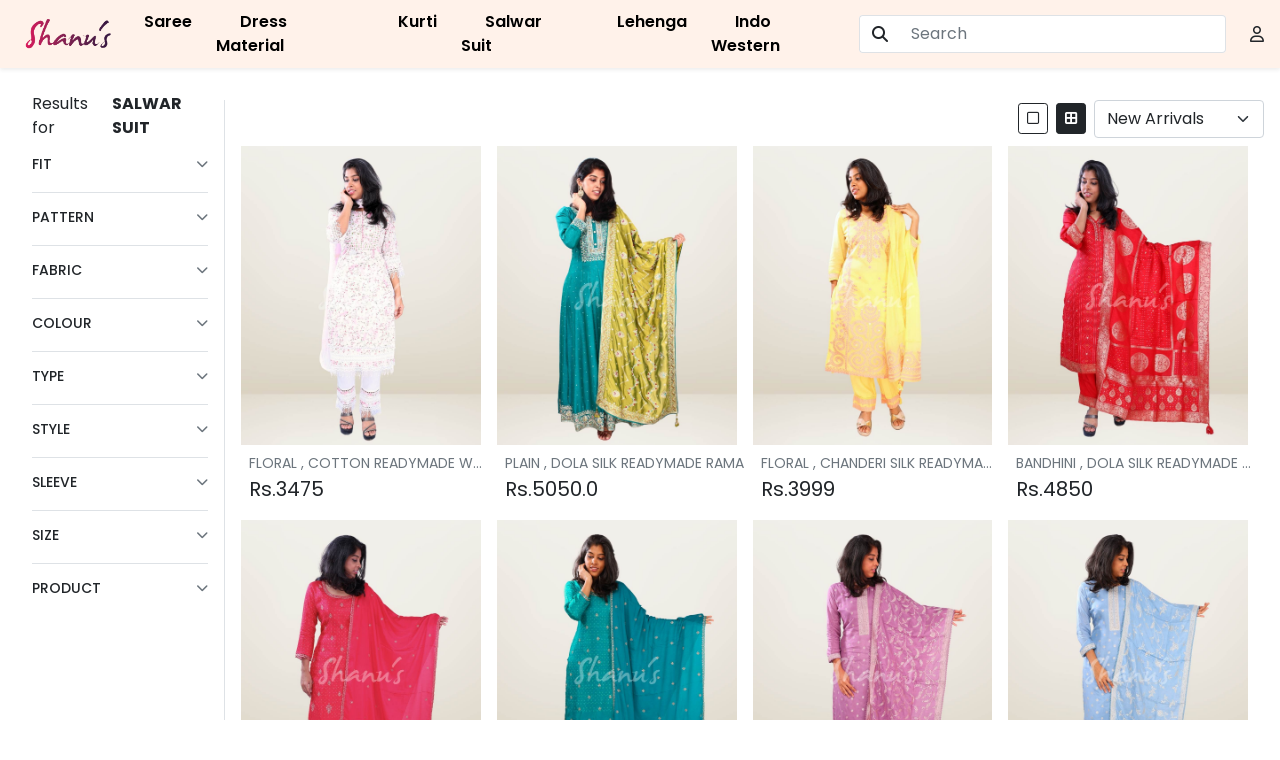

--- FILE ---
content_type: text/html; charset=utf-8
request_url: https://www.shanusboutique.com/Designs/search/SALWAR%20SUIT/null?page=6&size=20
body_size: 62021
content:
<!DOCTYPE html>
<html ng-app="shoppingcartapp" lang="en">
<head>
   
    <link rel="icon" type="image/x-icon" href="https://www.shanusboutique.com/api/Files/Get?id=1404">
    

    <meta charset="utf-8" />
    <meta name="viewport" content="width=device-width, initial-scale=1.0" />
    <title>Design List -WOMEN-CLOTHING-READYMADE</title>
    <link rel="stylesheet" href="/lib/bootstrap/dist/css/bootstrap.min.css" />
    <link rel="stylesheet" href="/css/site.css?v=cMuww3jNgrspdAsTRiZJQ334YWyVhe1YKCUAJGC5NdI" />
    <link rel="stylesheet" href="/ShoppingCart.styles.css?v=wYAo5YWacc71FbQDAb7MKQypGj3WraBqpWKU6wxsZ24" />
    <link rel="stylesheet" href="/lib/font-awesome/css/all.min.css" />
    <script src="/lib/jquery/dist/jquery.min.js"></script>
    <script src="/lib/angular/angular.min.js"></script>
    <script src="/js/app.js"></script>
    <script src="/js/customvalidators.js"></script>
    <link href="//cdnjs.cloudflare.com/ajax/libs/toastr.js/latest/css/toastr.min.css" rel="stylesheet" />
</head>
<body>
    <div b-xh88350naz ng-controller="AppHeaderController">
    <div class="row g-0"><div class="col-12"><style>@import url(https://fonts.googleapis.com/css2?family=Josefin+Sans:ital,wght@0,300;1,300&family=Linden+Hill:ital@0;1&family=Poppins:ital,wght@0,100;0,200;0,300;0,400;0,500;0,600;0,700;0,800;0,900;1,100;1,200;1,300;1,400;1,500;1,600;1,700;1,800;1,900&display=swap);
body {
  font-family: Poppins, sans-serif !important;
}</style><style>@import url(https://fonts.googleapis.com/css2?family=Hachi+Maru+Pop&family=Licorice&family=Merienda:wght@300..900&family=PT+Serif:ital,wght@0,400;0,700;1,400;1,700&family=Parisienne&family=Poppins:ital,wght@0,100;0,200;0,300;0,400;0,500;0,600;0,700;0,800;0,900;1,100;1,200;1,300;1,400;1,500;1,600;1,700;1,800;1,900&family=Rubik+Scribble&display=swap);
</style><style>#popup {
    display: none;
    position: absolute;
    top: calc(100% + 5px);
    left: 0;
    background: red;
    z-index: 1000;
    border: 1px solid #ccc;
    padding: 10px;
}

#searchi::-webkit-calendar-picker-indicator {
    display: none !important;
}

input[name='listmylist'] {
    width: 30px;
}

#searchInput:focus + #divToShow {
    display: block;
}

.Option:hover {
    background: #f0f5ff;
}

#blockToDisplay {
    background: #fff;
    padding: 10px;
    width: 100%;
    position: fixed;
    z-index: 2;
}

</style>
    <div class="container-fluid p-0 mb-3">
        <div class=" sticky-bar-top   d-flex flex-row py-2 px-3  shadow-sm  align-items-center" style="background-color: #fff2ea;">
            <div class="col-1 p-1">

                <a href="/" style="text-decoration:none;">   <img src="/api/Files/get?id=2631" alt="Your Image" class="img-fluid"></a>
            </div>

            <div class="d-flex   d-flex ms-auto">
                <div class="mega-menu-dropdown " style="background-color: #fff2ea;">
      <div class="mega-menu-dropdown-anchor   ">
        <a href="/designs/search/SAREE" class="px-4 text-decoration-none text-dark hovermenu">
          <span class="" style="font-weight: 600;color: #000">Saree</span>
         
        </a>
      </div>
      <div class="mega-menu-dropdown-content  w-100">
        <div class="row g-0  bg-white shadow-sm"></div>
      </div>
    </div><div class="mega-menu-dropdown " style="background-color: #fff2ea;">
      <div class="mega-menu-dropdown-anchor   ">
        <a href="/designs/women_clothing/dress-material/" class="px-4 text-decoration-none text-dark hovermenu">
          <span class="" style="font-weight: 600;color: #000">Dress Material</span>
         
        </a>
      </div>
      <div class="mega-menu-dropdown-content  w-100">
        <div class="row g-0  bg-white shadow-sm"></div>
      </div>
    </div><div class="mega-menu-dropdown " style="background-color: #fff2ea;">
      <div class="mega-menu-dropdown-anchor   ">
        <a href="/designs/women_clothing/kurti/" class="px-4 text-decoration-none text-dark hovermenu">
          <span class="" style="font-weight: 600;color: #000">Kurti</span>
         
        </a>
      </div>
      <div class="mega-menu-dropdown-content  w-100">
        <div class="row g-0  bg-white shadow-sm"></div>
      </div>
    </div><div class="mega-menu-dropdown " style="background-color: #fff2ea;">
      <div class="mega-menu-dropdown-anchor   ">
        <a href="/designs/search/SALWAR SUIT" class="px-4 text-decoration-none text-dark hovermenu">
          <span class="" style="font-weight: 600;color: #000">Salwar Suit</span>
         
        </a>
      </div>
      <div class="mega-menu-dropdown-content  w-100">
        <div class="row g-0  bg-white shadow-sm"></div>
      </div>
    </div><div class="mega-menu-dropdown " style="background-color: #fff2ea;">
      <div class="mega-menu-dropdown-anchor   ">
        <a href="/designs/women_clothing/lehenga/" class="px-4 text-decoration-none text-dark hovermenu">
          <span class="" style="font-weight: 600;color: #000">Lehenga</span>
         
        </a>
      </div>
      <div class="mega-menu-dropdown-content  w-100">
        <div class="row g-0  bg-white shadow-sm"></div>
      </div>
    </div><div class="mega-menu-dropdown " style="background-color: #fff2ea;">
      <div class="mega-menu-dropdown-anchor   ">
        <a href="/designs/search/INDO WESTERN" class="px-4 text-decoration-none text-dark hovermenu">
          <span class="" style="font-weight: 600;color: #000">Indo Western</span>
         
        </a>
      </div>
      <div class="mega-menu-dropdown-content  w-100">
        <div class="row g-0  bg-white shadow-sm"></div>
      </div>
    </div>
            </div>

            <div class="d-flex align-items-center ms-auto">

                <form ng-submit="search()">
                    <div class="input-group bg-white rounded">
                        <button type="submit" class="input-group-text bg-white border-0 border-start border-top border-bottom" id="basic-addon1">
                            <i class="fa-solid fa-magnifying-glass text-dark"></i>
                        </button>
                        <input type="text"
                               ng-model="searchstring"
                               placeholder="Search"
                               class="form-control border bg-white border-0 border-top border-end border-bottom"
                               id="searchi"
                               name="searchn"
                               autocomplete="off"
                               ng-change="Update()"
                               aria-label="Search"
                               aria-describedby="basic-addon1"
                               ng-focus="handleFocus()"
                               ng-blur="handleBlur()"
                               ng-keypress="handleKeyPress($event)" />


                    </div>
                    <div ng-show="showBlockToDisplay" id="blockToDisplay" class="row g-0 border-start border-end border-bottom rounded-bottom">

                        <div>


                            <div class="cursor-pointer" ng-if="searchstring == ''">

                            
                                    <div ng-repeat="item in searchtaglist"  class="flex-column">
                                        <div class="Option px-2 py-1 rounded d-flex flex-row" ng-click="selectOption(item )">
                                         
                                            <div class="small">
                                        {{ item.charAt(0).toUpperCase() + item.slice(1).toLowerCase() }}
</div>
                                            <div class="ms-auto text-muted"><i class="fa-solid fa-chart-line"></i></div>
                                        </div>
                                    </div>
                                
                            </div>
                            <div ng-class="cursor-pointer" ng-if="searchstring && searchstring.length > 0">
                                <div ng-repeat="item in designgrouptaglist">
                                    <div class="Option px-2 py-1 small" ng-click="selectOption(item.name)">
                                        {{ item.name.charAt(0).toUpperCase() + item.name.slice(1).toLowerCase() }}

                                    </div>
                                </div>

                            </div>
                        </div>
                    </div>
                </form>



                <a class="d-flex flex-column text-dark align-items-center ms-4 text-decoration-none px-2" ng-if="isloggedin" href="/user/profile">

                    <i class="fa-regular fa-user fs-6 "></i>


                </a>

                <a class="d-flex flex-column px-2 text-dark align-items-center text" ng-if="isloggedin" style="text-decoration: none"
                   href="/user/wishlist">
                    <div class="position-relative">
                        <i class="fa-regular fa-heart   position-relative"></i>

                        <span ng-if="wishlistitemscount > 0"
                              class="position-absolute start-100 translate-middle badge badge-sm rounded-pill bg-danger"
                              style="font-size: 8px; top: 4px">
                            <span class="small" style="font-size: 8px; font-family: inherit">{{wishlistitemscount}}</span>
                        </span>
                    </div>
                </a>
                <a class="d-flex flex-column ms-2  text-dark align-items-center text" ng-if="isloggedin" style="text-decoration: none"
                   href="/User/Cart">
                    <div class="position-relative">
                        <i class="fa-solid fa-bag-shopping position-relative icon" aria-hidden="true"></i>

                        <span ng-if="cartitemscount > 0"
                              class="position-absolute start-100 translate-middle badge badge-sm rounded-pill bg-danger"
                              style="font-size: 8px; top: 4px">
                            <span class="small" style="font-size: 8px; font-family: inherit">{{cartitemscount}}</span>
                        </span>
                    </div>
                </a>


                <a class="d-flex flex-column  text-dark align-items-center text  ms-4" ng-if="!isloggedin" style="text-decoration: none" href="/user/login">
                    <i class="fa-regular fa-user fs-6  "></i>
                </a>
            </div>

        </div>
    </div>
    <script>
        window.addEventListener("scroll", function () {
            var scrollPosition = window.scrollY;
            var stickyBarHeight = document.querySelector(".sticky-bar-top").offsetHeight;
            var stickyBar1 = document.querySelector(".sticky-bar-top-1");
            var stopPosition = stickyBarHeight;

            if (scrollPosition < stopPosition) {
                stickyBar1.style.top = scrollPosition + "px";
                stickyBar1.style.position = "sticky";
            } else {
                stickyBar1.style.top = stopPosition + "px";
                stickyBar1.style.position = "fixed";
            }

            if (scrollPosition === 0) {
                stickyBar1.style.top = "0";
            }

        });

    </script>


    <script>
        const input = document.getElementById("searchi");
        const blockToDisplay = document.getElementById("blockToDisplay");

        input.addEventListener("focus", () => {
            blockToDisplay.style.width = ` ${39 + input.offsetWidth}px`;
            blockToDisplay.style.display = "block";
        });


    </script><div class="row g-0"></div></div></div>

   
</div>
<script>
    var internal_header_isloggedin = false;
    var internal_header_username = "";
    var internal_header_mobilenumber = "";
    var internal_header_cartitemscount = 0;
         var internal_header_designgrouptaglist = [{"id":1,"name":"PINK"},{"id":2,"name":"PINK SUIT"},{"id":3,"name":"SALWAR SUIT"},{"id":4,"name":"GREEN SALWAR SUIT"},{"id":5,"name":"new"},{"id":6,"name":"GREEN KURTA SETS"},{"id":7,"name":"COTTON"},{"id":8,"name":"SOLID , COTTON READYMADE BROWN"},{"id":9,"name":"YELLOW SALWAR SUIT"},{"id":10,"name":"YELLOW"},{"id":11,"name":"PINK SALWAR SUIT"},{"id":12,"name":"MAROON"},{"id":13,"name":"MAROON SALWAR SUIT"},{"id":14,"name":"MAROON  KURTA SET"},{"id":15,"name":"GREEN KURTA SET"},{"id":16,"name":"GREEN"},{"id":17,"name":"GREEN SUIT"},{"id":18,"name":"MAROON SUIT"},{"id":19,"name":"BROWN"},{"id":20,"name":"BROWN SUIT"},{"id":21,"name":"BROWN KURTA  SET"},{"id":22,"name":"kurti"},{"id":23,"name":"blue kurti"},{"id":24,"name":"rust kurti"},{"id":25,"name":"rust top"},{"id":26,"name":"blue top"},{"id":27,"name":"top"},{"id":28,"name":"BLUE"},{"id":29,"name":"LAVENDER"},{"id":30,"name":"LEHENGA"},{"id":31,"name":"WINE"},{"id":32,"name":"TEAL"},{"id":33,"name":"TEAL GOWN"},{"id":34,"name":"WINE GOWN"},{"id":35,"name":"RED"},{"id":36,"name":"RED CROP TOP"},{"id":37,"name":"BLUE CROP TOP"},{"id":38,"name":"CROP TOP"},{"id":39,"name":"INDO WESTERN"},{"id":40,"name":"CRIMSON"},{"id":41,"name":"PINK LEHENGA"},{"id":42,"name":"BLUE LEHENGA"},{"id":43,"name":"BEIGE LEHENGA"},{"id":44,"name":"LAVENDER LEHENGA"},{"id":45,"name":"SOLID"},{"id":46,"name":"ETHNIC"},{"id":47,"name":"SAREE"},{"id":48,"name":"BLUE SAREE"},{"id":49,"name":"DRESS MATERIAL"},{"id":50,"name":"BLUE DRESS MATERIAL"},{"id":51,"name":"BLUE SALWAR MATERIAL"},{"id":52,"name":"SALWAR MATERIAL"},{"id":53,"name":"FLORAL"},{"id":54,"name":"DISCOUNT"},{"id":55,"name":"UNDER1000"},{"id":56,"name":"PURPLE"},{"id":59,"name":"BLOUSE"},{"id":60,"name":"RED BLOUSE"},{"id":61,"name":"BLUE BLOUSE"},{"id":62,"name":"GREEN BLOUSE"},{"id":63,"name":"PURPLE BLOUSE"},{"id":64,"name":"FESTIVE"},{"id":65,"name":"WHITE"},{"id":66,"name":"COORDSET"},{"id":67,"name":"YELLOW COORDSET"},{"id":68,"name":"WHITE COORDSET"},{"id":69,"name":"PURPLE SALWAR SUIT"},{"id":70,"name":"CHANDERI SILK"},{"id":71,"name":"BLUE SALWAR SUIT"},{"id":72,"name":"ALIA CUT"},{"id":73,"name":"BLUE ALIA CUT"},{"id":74,"name":"CHIFFON"},{"id":75,"name":"RED SALWAR SUIT"},{"id":76,"name":"RED ALIA CUT"},{"id":77,"name":"MUSLIN"},{"id":78,"name":"BLACK SALWAR SUIT"},{"id":79,"name":"BLACK"},{"id":80,"name":"DOLA SILK"},{"id":81,"name":"WHITE SALWAR SUIT"},{"id":82,"name":"BLOCK"},{"id":83,"name":"GREY"},{"id":84,"name":"GREY SALWAR SUIT"},{"id":85,"name":"ORANGE"},{"id":86,"name":"ORANGE SALWAR SUIT"},{"id":87,"name":"CHANDERICOTTON"},{"id":88,"name":"PALAZZOSUIT"},{"id":89,"name":"STRIPES\u0026CHECKS"},{"id":90,"name":"STRIPS\u0026CHECKS"},{"id":91,"name":"LAVENDER SALWAR SUIT"},{"id":92,"name":"BANDHINI"},{"id":93,"name":"CHINON SILK"},{"id":94,"name":"CREPE SILK"},{"id":95,"name":"LEHERIYA"},{"id":96,"name":"AJRAKH"},{"id":97,"name":"ABSTRACT"},{"id":98,"name":"RAYON"},{"id":99,"name":"green alia cut"},{"id":100,"name":"ORGANZA"},{"id":101,"name":"GEORGETTE"},{"id":102,"name":"BANARASI"},{"id":103,"name":"SHARARA"},{"id":104,"name":"GOWN"},{"id":105,"name":"DHOTI PANTS"},{"id":108,"name":"ART SILK"},{"id":109,"name":"DOLA SILK SALWAR SUIT"},{"id":110,"name":"DOLA SILK KURTA SET"},{"id":111,"name":"KURTA SET"},{"id":112,"name":"MUSLIN SALWAR SUIT"},{"id":113,"name":"MUSLIN KURTA SET"},{"id":114,"name":"PINK KURTA SET"},{"id":115,"name":"CHANDERI SILK SALWAR SET"},{"id":116,"name":"CHANDERI SILK KURTA SET"},{"id":117,"name":"SALWAR SET"},{"id":118,"name":"COTTON SALWAR SUIT"},{"id":119,"name":"TOP BOTTOM"},{"id":120,"name":"BROWN COTTON SALWAR"},{"id":121,"name":"BROWN COTTON SALWAR SET"},{"id":122,"name":"GREEN COTTON SALWAR SET"},{"id":123,"name":"GREEN COTTON SALWAR"},{"id":124,"name":"CASUAL"},{"id":125,"name":"CASUAL WEAR"},{"id":126,"name":"OFFICE WEAR"},{"id":127,"name":"BROWN PALAZZOSUIT"},{"id":128,"name":"BROWN TOPBOTTOM"},{"id":129,"name":"TOPBOTTOM"},{"id":130,"name":"GREEN TOPBOTTOM"},{"id":131,"name":"GREEN PALAZZOSUIT"},{"id":132,"name":"MUSLIN KURTI"},{"id":133,"name":"MUSLIN BLUE KURTI"},{"id":134,"name":"MUSLIN RUST KURTI"},{"id":135,"name":"RUST"},{"id":136,"name":"STRAIGHT CUT KURTA"},{"id":137,"name":"KURTA"},{"id":138,"name":"STRAIGHT CUT TOP"},{"id":139,"name":"STRAIGHT CUT KURTI"},{"id":140,"name":"NET LEHENGA"},{"id":141,"name":"PEACH NET LEHENGA"},{"id":142,"name":"PEACH"},{"id":143,"name":"PARTY WEAR"},{"id":144,"name":"FESTIVE WEAR"},{"id":147,"name":"BEIGE"},{"id":148,"name":"GEORGETTE GOWN"},{"id":149,"name":"GEORGETTER SHARARA"},{"id":150,"name":"RED SHARARA"},{"id":151,"name":"RED SHARARA SET"},{"id":152,"name":"MULTICOLOUR"},{"id":153,"name":"BLUE SHARARA"},{"id":154,"name":"BLUE GEORGETTE SHARARA"},{"id":156,"name":"GEORGETTE SAREE"},{"id":157,"name":"EMBROIDERY SAREE"},{"id":158,"name":"EMBROIDERED SAREE"},{"id":159,"name":"GEORGETTER EMBROIDERY SAREE"},{"id":161,"name":"BLUE GEORGETTE EMBROIDERY SAREE"},{"id":162,"name":"BLUE EMBROIDERY SAREE"},{"id":163,"name":"KOTA"},{"id":164,"name":"KOTA SAREES"},{"id":165,"name":"KOTA SAREE"},{"id":167,"name":"KOTA EMBROIDERED SAREE"},{"id":168,"name":"BLACK KOTA EMBROIDERED SAREE"},{"id":169,"name":"BLACK EMBROIDERED SAREE"},{"id":170,"name":"RED EMBROIDERED SAREE"},{"id":171,"name":"RED KOTA EMBROIDERED SAREE"},{"id":172,"name":"MUSLIN DRESS MATERIAL"},{"id":173,"name":"BLUE MUSLIN DRESS MATERIAL"},{"id":174,"name":"MUSLIN SALWAR MATERIAL"},{"id":175,"name":"EMBROIDERED DRESS MATERIAL"},{"id":176,"name":"BLUE EMBROIDERED DRESS MATERIAL"},{"id":177,"name":"BLUE EMBROIDERED SALWAR MATERIAL"},{"id":178,"name":"EMBROIDERED SALWAR MATERIAL"},{"id":179,"name":"EMBROIDERY"},{"id":180,"name":"MULTI COLOUR"},{"id":181,"name":"CHANDERI SILK SALWAR MATERIAL"},{"id":182,"name":"CHANDERI SILK DRESS MATERIAL"},{"id":183,"name":"PURPLE CHANDERI SILK DRESS MATERIAL"},{"id":184,"name":"RAW SILK BLOUSE"},{"id":185,"name":"READYMADE BLOUSE"},{"id":186,"name":"READY MADE BLOUSE"},{"id":187,"name":"raw silk"},{"id":188,"name":"BLUE RAW SILK BLOUSE"},{"id":189,"name":"BLUE READYMADE BLOUSE"},{"id":190,"name":"BLUE READY MADE BLOUSE"},{"id":191,"name":"GREEN READY MADE BLOUSE"},{"id":192,"name":"GREEN READYMADE BLOUSE"},{"id":193,"name":"PURPLE READYMADE BLOUSE"},{"id":194,"name":"PURPLE READY MADE BLOUSE"},{"id":195,"name":"RED READY MADE BLOUSE"},{"id":196,"name":"RED READYMADE BLOUSE"},{"id":197,"name":"RED RAW SILK BLOUSE"},{"id":198,"name":"PURPLE RAW SILK BLOUSE"},{"id":199,"name":"GREEN RAW SILK BLOUSE"},{"id":200,"name":"MUSLIN COORD SETS"},{"id":201,"name":"MUSLIN CO ORD SETS"},{"id":202,"name":"WHITE MUSLIN CO ORD SETS"},{"id":203,"name":"OFF WHITE MUSLIN CO ORD SETS"},{"id":204,"name":"YELLOW MUSLIN CO ORD SETS"},{"id":205,"name":"YELLOW CO ORD SETS"},{"id":206,"name":"WHITE CO ORD SETS"},{"id":207,"name":"OFF WHITE CO ORD SETS"},{"id":208,"name":"EMBROIDERED CO ORD SETS"},{"id":209,"name":"LAVENDER SUIT"},{"id":210,"name":"CHANDERI SILK LAVENDER SUIT"},{"id":212,"name":"CHANDERI SILK PINK SUIT"},{"id":213,"name":"CREAM CHIFFON SUIT"},{"id":214,"name":"CREAM  SUIT"},{"id":215,"name":"CREAM SALWAR SUIT"},{"id":216,"name":"BLUE CHIFFON SALWAR SUIT"},{"id":217,"name":"CHIFFON ALIA CUT"},{"id":218,"name":"CHIFFON SALWAR SUIT"},{"id":219,"name":"BLACK SALWAR SET"},{"id":220,"name":"ANARKALI SALWAR"},{"id":221,"name":"PURPLE RAYON DRESS MATERIAL"},{"id":222,"name":"PURPLE FLORAL DRESS MATERIAL"},{"id":223,"name":"FLORAL DRESS MATERIAL"},{"id":224,"name":"FLORAL SALWAR MATERIAL"},{"id":225,"name":"PURPLE FLORAL SALWAR MATERIAL"},{"id":226,"name":"RAYON SALWAR MATERIAL"},{"id":227,"name":"RAYON DRESS MATERIAL"},{"id":228,"name":"BLACK SALWAR MATERIAL"},{"id":229,"name":"BLACK DRESS MATERIAL"},{"id":230,"name":"PINK DRESS MATERIAL"},{"id":231,"name":"PINK SALWAR MATERIAL"},{"id":232,"name":"PINK BANDHINI SALWAR MATERIAL"},{"id":233,"name":"PINK BANDHINI DRESS MATERIAL"},{"id":234,"name":"MUSTARD YELLOW DRESS MATERIAL"},{"id":235,"name":"MUSTARD YELLOW SALWAR MATERIAL"},{"id":236,"name":"MUSTARD YELLOW FLORAL SALWAR MATERIAL"},{"id":239,"name":"YELLOW FLORAL SALWAR MATERIAL"},{"id":240,"name":"YELLOW  SALWAR MATERIAL"},{"id":241,"name":"YELLOW  DRESS MATERIAL"},{"id":242,"name":"YELLOW DRESS MATERIAL"},{"id":243,"name":"YELLOW SALWAR MATERIAL"},{"id":244,"name":"YELLOW FLORAL  SALWAR MATERIAL"},{"id":245,"name":"YELLOW FLORAL DRESS MATERIAL"},{"id":246,"name":"RED SALWAR MATERIAL"},{"id":247,"name":"RED MATERIAL MATERIAL"},{"id":248,"name":"RED FLORAL DRESS MATERIAL"},{"id":249,"name":"RED FLORAL SALWAR MATERIAL"},{"id":250,"name":"ORGANZA DRESS MATERIAL"},{"id":251,"name":"ORGANZA SALWAR MATERIAL"},{"id":252,"name":"ORGANZA FLORAL SALWAR MATERIAL"},{"id":253,"name":"ORGANZA FLORAL DRESS MATERIAL"},{"id":254,"name":"BLUE FLORAL DRESS MATERIAL"},{"id":255,"name":"BLUE FLORAL SALWAR MATERIAL"},{"id":256,"name":"PINK FLORAL SALWAR MATERIAL"},{"id":257,"name":"PINK FLORAL DRESS MATERIAL"},{"id":258,"name":"GREEN FLORAL DRESS MATERIAL"},{"id":259,"name":"GREEN FLORAL SALWAR MATERIAL"},{"id":260,"name":"GREEN SALWAR MATERIAL"},{"id":261,"name":"GREEN DRESS MATERIAL"},{"id":262,"name":"TISSUE DRESS MATERIAL"},{"id":263,"name":"TISSUE SALWAR MATERIAL"},{"id":264,"name":"PINK TISSUE SALWAR MATERIAL"},{"id":265,"name":"PINK TISSUE DRESS MATERIAL"},{"id":266,"name":"PLAIN PINK  DRESS MATERIAL"},{"id":267,"name":"PLAIN PINK SALWAR MATERIAL"},{"id":268,"name":"PLAIN SALWAR MATERIAL"},{"id":269,"name":"PLAIN DRESS MATERIAL"},{"id":270,"name":"GREY FLORAL DRESS MATERIAL"},{"id":271,"name":"GREY FLORAL SALWAR MATERIAL"},{"id":272,"name":"GREY MUSLIN SALWAR MATERIAL"},{"id":273,"name":"GREY MUSLIN DRESS MATERIAL"},{"id":274,"name":"TEAL MUSLIN DRESS MATERIAL"},{"id":275,"name":"RED MUSLIN DRESS MATERIAL"},{"id":276,"name":"TEAL FLORAL SALWAR MATERIAL"},{"id":277,"name":"TEAL FLORAL DRESS MATERIAL"},{"id":278,"name":"MAROON MUSLIN DRESS MATERIAL"},{"id":279,"name":"MAROON FLORAL DRESS MATERIAL"},{"id":280,"name":"WINE FLORAL DRESS MATERIAL"},{"id":281,"name":"WINE MUSLIN SILK DRESS MATERIAL"},{"id":282,"name":"SILK DRESS MATERIAL"},{"id":283,"name":"LAVENDER DRESS MATERIAL"},{"id":284,"name":"LAVENDER SILK DRESS MATERIAL"},{"id":285,"name":"LAVENDER PLAIN DRESS MATERIAL"},{"id":286,"name":"KALAMKARI"},{"id":287,"name":"KALAMKARI DRESS MATERIAL"},{"id":288,"name":"BROWN DRESS MATERIAL"},{"id":289,"name":"BROWN KALAMKARI DRESS MATERIAL"},{"id":290,"name":"GREY DRESS MATERIAL"},{"id":291,"name":"PEACH DRESS MATERIAL"},{"id":292,"name":"PEACH LEAF PRINT DRESS MATERIAL"},{"id":293,"name":"GREY LEAF PRINT DRESS MATERIAL"},{"id":294,"name":"GREY CHANDERI DRESS MATERIAL"},{"id":295,"name":"PEACH CHANDERI DRESS MATERIAL"},{"id":296,"name":"OTHERS"},{"id":297,"name":"BANDHINI \u0026 LEHERIYA"},{"id":298,"name":"PURPLE DRESS MATERIAL"},{"id":299,"name":"PURPLE SALWAR MATERIAL"},{"id":300,"name":"PURPLE LEHERIYA SALWAR MATERIAL"},{"id":301,"name":"PURPLE LEHERIYA DRESS MATERIAL"},{"id":302,"name":"PEACH KOTA DRESS MATERIAL"},{"id":303,"name":"KOTA DRESS MATERIAL"},{"id":304,"name":"GREEN MUSLIN DRESS MATERIAL"},{"id":305,"name":"DARK BLUE DRESS MATERIAL"},{"id":306,"name":"CREAM DRESS MATERIAL"},{"id":307,"name":"CREAM COLOR DRESS MATERIAL"},{"id":308,"name":"CREAM FLORAL DRESS MATERIAL"},{"id":309,"name":"LAVENDER COORDSET"},{"id":310,"name":"PINK COORDSET"},{"id":311,"name":"ORGANZA COORDSET"},{"id":312,"name":"LAVENDER ORGANZA COORDSET"},{"id":313,"name":"PINK ORGANZA COORDSET"},{"id":314,"name":"LAVENDER PALAZZO SUIT"},{"id":316,"name":"FLORAL TOP BOTTOM"},{"id":317,"name":"GREEN COORD SET"},{"id":318,"name":"PURPLE CROP TOP"},{"id":319,"name":"WHITE COTTON SUIT"},{"id":320,"name":"MIRROR WORK"},{"id":321,"name":"BROWN SAREE"},{"id":322,"name":"GREEN SAREE"},{"id":323,"name":"DARK GREEN SAREE"},{"id":324,"name":"GREY SAREE"},{"id":325,"name":"LAVENDER SAREE"},{"id":326,"name":"TISSUE SAREE"},{"id":327,"name":"DESIGNERSAREE"},{"id":328,"name":"CRUSHED TISSUE"},{"id":329,"name":"GREY CRUSHED TISSUE SAREE"},{"id":330,"name":"GREEN CRUSHED TISSUE SAREE"},{"id":331,"name":"ORGANZA SAREE"},{"id":332,"name":"LAVENDER ORGANZA SAREE"},{"id":333,"name":"GREEN ORGANZA SAREE"},{"id":334,"name":"BLUE ORGANZA SAREE"},{"id":335,"name":"JUTE SILK"},{"id":336,"name":"JUTE SILK SAREE"},{"id":337,"name":"YELLOW JUTE SILK SAREE"}];
             var internal_search_taglist =  ["DISCOUNT","UNDER1000"]


</script>
<script src="/js/appheadercontroller.js"></script>

<div class="container-fluid p-0">
    



<div b-z12botkbhc class="container-fluid px-3 py-2" ng-controller="DesignsListController">




    <div b-z12botkbhc class="row  g-0 mb-2">






        <div b-z12botkbhc class="col-2 position-sticky top-0" style="height: 100%;">


            <div b-z12botkbhc ng-if="selectedsizefilters.length > 0 || selectedproductfilters.length > 0 || selectedfilterstring != '' " ng-click="clearallfilter()" class="text-danger cursor-pointer text-end m-2 small">CLEAR ALL</div>
                <div b-z12botkbhc class="d-flex px-3">
                    <div b-z12botkbhc class="me-2">Results for</div>
                    <div b-z12botkbhc class="fw-bold">SALWAR SUIT</div>
                </div>


            <div b-z12botkbhc ng-repeat="filter in filters track by $index " class="mx-3 mt-3 pb-3 mb-3 border-bottom scrollable-sidebar">

                <div b-z12botkbhc class="d-flex align-items-center justify-content-center mb-1"
                     data-bs-toggle="collapse"
                     data-bs-target="#specificationcollapse{{$index}}"
                     ng-class="{ 'open': isCollapseOpen[$index] }"
                     ng-click="toggleCollapse($index)">
                    <div b-z12botkbhc class="my-0 flex-grow-1 text-break small h6 my-0">{{filter.attributekey.toUpperCase()}}</div>

                    <i b-z12botkbhc class="text-muted fa-solid cursor-pointer" ng-class="{ 'fa-chevron-down': !isCollapseOpen[$index], 'fa-chevron-up': isCollapseOpen[$index] }" style="font-size: 12px"></i>
                </div>


                <div b-z12botkbhc id="specificationcollapse{{$index}}" class="collapse"
                     ng-class="{'show': appliedfiltersarray.length > 0 && appliedfiltersarray.includes(filter.attributekey)}"
                     row g-0 pt-2">

                    <div b-z12botkbhc ng-repeat="attributevalue in filter.attributevalues">
                        <div b-z12botkbhc ng-click="onFilterClick(filter.attributekey+':'+attributevalue)"
                             class="d-flex align-items-center cursor-pointer">
                            <div b-z12botkbhc class="d-flex flex-row flex-grow-1 align-items-center">
                                <i b-z12botkbhc ng-class="{'fa-solid fa-square-check': selectedfilters.includes(filter.attributekey+':'+attributevalue) ,'fa-regular fa-square text-muted': !selectedfilters.includes(filter.attributekey+':'+attributevalue)
    }" class="me-2"></i>


                                <div b-z12botkbhc class="me-2" ng-if="filter.attributekey == 'Colour'">
                                    <i b-z12botkbhc ng-style="{'color': getColor(attributevalue)}" class="fa-solid fa-circle"></i>
                                </div>


                                <span b-z12botkbhc ng-class="{'h6 my-0': selectedfilters.includes(filter.attributekey+':'+attributevalue)
    }" class="small">{{attributevalue}}</span>
                            </div>
                        </div>
                    </div>
                </div>


            </div>

            <div b-z12botkbhc class="mx-3 mt-3 pb-3 mb-3 scrollable-sidebar border-bottom">

                <div b-z12botkbhc class="d-flex align-items-center justify-content-center mb-1"
                     data-bs-toggle="collapse"
                     data-bs-target="#specificationcollapse"
                     ng-class="{ 'open': isCollapseOpen}"
                     ng-click="toggleCollapseSize($index)">
                    <div b-z12botkbhc class="my-0 flex-grow-1 small h6 my-0">SIZE</div>

                    <i b-z12botkbhc class="text-muted fa-solid cursor-pointer" ng-class="{ 'fa-chevron-down': sizeisCollapseOpen, 'fa-chevron-up': !sizeisCollapseOpen }" style="font-size: 12px"></i>
                </div>


                <div b-z12botkbhc id="specificationcollapse" ng-class="{'show' :selectedsizefilters.length > 0}" class="collapse   row g-0  pt-2">

                    <div b-z12botkbhc ng-repeat="attributevalue in sizefilterlist">
                        <div b-z12botkbhc ng-click="onSizeFilterClick(attributevalue.sizekey)"
                             class="d-flex align-items-center cursor-pointer">
                            <div b-z12botkbhc class="d-flex flex-row flex-grow-1 align-items-center">
                                <i b-z12botkbhc ng-class="{'fa-solid fa-square-check': selectedsizefilters.includes(attributevalue.sizekey) ,'fa-regular fa-square text-muted': ! selectedsizefilters.includes(attributevalue.sizekey)
    }" class="me-2"></i>




                                <span b-z12botkbhc ng-class="{'h6 my-0': selectedsizefilters.includes(attributevalue.sizekey)
    }" class="small">{{attributevalue.sizekey}}</span>
                            </div>
                        </div>
                    </div>
                </div>


            </div>





            <div b-z12botkbhc ng-if="productfilter.length > 0" class="mx-3 mt-3 pb-3 mb-3 scrollable-sidebar">

                <div b-z12botkbhc class="d-flex align-items-center justify-content-center mb-1"
                     data-bs-toggle="collapse"
                     data-bs-target="#productcollapse"
                     ng-class="{ 'open': isCollapseOpen}"
                     ng-click="toggleCollapseProduct($index)">
                    <div b-z12botkbhc class="my-0 flex-grow-1 small h6 my-0">PRODUCT</div>

                    <i b-z12botkbhc class="text-muted fa-solid cursor-pointer" ng-class="{ 'fa-chevron-down': productisCollapseOpen, 'fa-chevron-up': !productisCollapseOpen }" style="font-size: 12px"></i>
                </div>


                <div b-z12botkbhc id="productcollapse" ng-class="{'show' :selectedproductfilters.length > 0}" class="collapse   row g-0  pt-2">

                    <div b-z12botkbhc ng-repeat="product in productfilter">
                        <div b-z12botkbhc ng-click="onProductFilterClick(product.productkey)"
                             class="d-flex align-items-center cursor-pointer">
                            <div b-z12botkbhc class="d-flex flex-row flex-grow-1 align-items-center">
                                <i b-z12botkbhc ng-class="{'fa-solid fa-square-check': selectedproductfilters.includes(product.productkey) ,'fa-regular fa-square text-muted': ! selectedproductfilters.includes(product.productkey)
    }" class="me-2"></i>




                                <span b-z12botkbhc ng-class="{'h6 my-0': selectedproductfilters.includes(product.productkey)
    }" class="small">{{product.productname}}</span>
                            </div>
                        </div>
                    </div>
                </div>


            </div>




        </div>



        <div b-z12botkbhc class="col-10 mt-2 ps-3 border-start">

            <div b-z12botkbhc class="d-flex flex-row mb-2 align-items-center">







                <div b-z12botkbhc ng-click="changeColumnClass('col-4')" class="me-2 ms-auto">
                    <button b-z12botkbhc type="button" ng-class="{'btn-dark': columnClass == 'col-4',
    'btn-outline-dark': columnClass != 'col-4'}" class="btn btn-sm">
                        <i b-z12botkbhc class="fa-regular fa-square"></i>
                    </button>

                </div>
                <div b-z12botkbhc ng-click="changeColumnClass('col-3')" class="me-2">
                    <button b-z12botkbhc type="button" ng-class="{'btn-dark': columnClass == 'col-3',
    'btn-outline-dark': columnClass != 'col-3'}" class="btn btn-sm">
                        <i b-z12botkbhc class="fa-solid fa-border-all"></i>
                    </button>
                </div>


                <div b-z12botkbhc class="col-2">

                    <select b-z12botkbhc class="form-select" name="sort" ng-change="onSortClick()" ng-model="selectedsort"
                            required>
                        <option value="newcontent">New Arrivals</option>
                        <option value="priceinc">Price: Low to High</option>
                        <option value="pricedec">Price: High to Low</option>
                        <option value="discinc">Discount: Low to High</option>
                        <option value="discdec">Disount: High to Low</option>
                        <option value="customerrating">Customer Rating</option>
                    </select>

                </div>

            </div>
            <div b-z12botkbhc class="row g-0">
                        <div b-z12botkbhc ng-class="columnClass" class="mb-2 pe-3 text-decoration-none">
                            <a b-z12botkbhc href="/Designs/Details/FLORAL-%2c-COTTON-READYMADE-WHITE/124" class="w-100">
                                <img b-z12botkbhc ng-src="/api/Files/Get?id=1407"
                             class="w-100 object-fit-contain" />

                            </a>

                            <div b-z12botkbhc class="m-2 w-100">
                                <div b-z12botkbhc class="text-muted small text-truncate w-100">
                                    FLORAL , COTTON READYMADE WHITE
                                </div>
                                <div b-z12botkbhc class="smaller d-flex flex-wrap">
                                    <div b-z12botkbhc class="fs-5">Rs.3475</div>
                                </div>
                            </div>

                        </div>
                        <div b-z12botkbhc ng-class="columnClass" class="mb-2 pe-3 text-decoration-none">
                            <a b-z12botkbhc href="/Designs/Details/PLAIN-%2c-DOLA-SILK-READYMADE-RAMA/121" class="w-100">
                                <img b-z12botkbhc ng-src="/api/Files/Get?id=1390"
                             class="w-100 object-fit-contain" />

                            </a>

                            <div b-z12botkbhc class="m-2 w-100">
                                <div b-z12botkbhc class="text-muted small text-truncate w-100">
                                    PLAIN , DOLA SILK READYMADE RAMA
                                </div>
                                <div b-z12botkbhc class="smaller d-flex flex-wrap">
                                    <div b-z12botkbhc class="fs-5">Rs.5050.0</div>
                                </div>
                            </div>

                        </div>
                        <div b-z12botkbhc ng-class="columnClass" class="mb-2 pe-3 text-decoration-none">
                            <a b-z12botkbhc href="/Designs/Details/FLORAL-%2c-CHANDERI-SILK-READYMADE-YELLOW/119" class="w-100">
                                <img b-z12botkbhc ng-src="/api/Files/Get?id=1382"
                             class="w-100 object-fit-contain" />

                            </a>

                            <div b-z12botkbhc class="m-2 w-100">
                                <div b-z12botkbhc class="text-muted small text-truncate w-100">
                                    FLORAL , CHANDERI SILK READYMADE YELLOW
                                </div>
                                <div b-z12botkbhc class="smaller d-flex flex-wrap">
                                    <div b-z12botkbhc class="fs-5">Rs.3999</div>
                                </div>
                            </div>

                        </div>
                        <div b-z12botkbhc ng-class="columnClass" class="mb-2 pe-3 text-decoration-none">
                            <a b-z12botkbhc href="/Designs/Details/BANDHINI-%2c-DOLA-SILK-READYMADE-RED/118" class="w-100">
                                <img b-z12botkbhc ng-src="/api/Files/Get?id=1378"
                             class="w-100 object-fit-contain" />

                            </a>

                            <div b-z12botkbhc class="m-2 w-100">
                                <div b-z12botkbhc class="text-muted small text-truncate w-100">
                                    BANDHINI , DOLA SILK READYMADE RED
                                </div>
                                <div b-z12botkbhc class="smaller d-flex flex-wrap">
                                    <div b-z12botkbhc class="fs-5">Rs.4850</div>
                                </div>
                            </div>

                        </div>
                        <div b-z12botkbhc ng-class="columnClass" class="mb-2 pe-3 text-decoration-none">
                            <a b-z12botkbhc href="/Designs/Details/BANDHINI-%2c-CHANDERI-SILK-READYMADE-PINK/117" class="w-100">
                                <img b-z12botkbhc ng-src="/api/Files/Get?id=1374"
                             class="w-100 object-fit-contain" />

                            </a>

                            <div b-z12botkbhc class="m-2 w-100">
                                <div b-z12botkbhc class="text-muted small text-truncate w-100">
                                    BANDHINI , CHANDERI SILK READYMADE PINK
                                </div>
                                <div b-z12botkbhc class="smaller d-flex flex-wrap">
                                    <div b-z12botkbhc class="fs-5">Rs.4625</div>
                                </div>
                            </div>

                        </div>
                        <div b-z12botkbhc ng-class="columnClass" class="mb-2 pe-3 text-decoration-none">
                            <a b-z12botkbhc href="/Designs/Details/SOLID-%2c-ART-SILK-READYMADE-GREEN/116" class="w-100">
                                <img b-z12botkbhc ng-src="/api/Files/Get?id=1370"
                             class="w-100 object-fit-contain" />

                            </a>

                            <div b-z12botkbhc class="m-2 w-100">
                                <div b-z12botkbhc class="text-muted small text-truncate w-100">
                                    SOLID , ART SILK READYMADE GREEN
                                </div>
                                <div b-z12botkbhc class="smaller d-flex flex-wrap">
                                    <div b-z12botkbhc class="fs-5">Rs.4625</div>
                                </div>
                            </div>

                        </div>
                        <div b-z12botkbhc ng-class="columnClass" class="mb-2 pe-3 text-decoration-none">
                            <a b-z12botkbhc href="/Designs/Details/SOLID-%2c-ART-SILK-READYMADE-LAVENDER/115" class="w-100">
                                <img b-z12botkbhc ng-src="/api/Files/Get?id=1366"
                             class="w-100 object-fit-contain" />

                            </a>

                            <div b-z12botkbhc class="m-2 w-100">
                                <div b-z12botkbhc class="text-muted small text-truncate w-100">
                                    SOLID , ART SILK READYMADE LAVENDER
                                </div>
                                <div b-z12botkbhc class="smaller d-flex flex-wrap">
                                    <div b-z12botkbhc class="fs-5">Rs.4199</div>
                                </div>
                            </div>

                        </div>
                        <div b-z12botkbhc ng-class="columnClass" class="mb-2 pe-3 text-decoration-none">
                            <a b-z12botkbhc href="/Designs/Details/BANDHINI-%2c-ART-SILK-READYMADE-BLUE/114" class="w-100">
                                <img b-z12botkbhc ng-src="/api/Files/Get?id=1362"
                             class="w-100 object-fit-contain" />

                            </a>

                            <div b-z12botkbhc class="m-2 w-100">
                                <div b-z12botkbhc class="text-muted small text-truncate w-100">
                                    BANDHINI , ART SILK READYMADE BLUE
                                </div>
                                <div b-z12botkbhc class="smaller d-flex flex-wrap">
                                    <div b-z12botkbhc class="fs-5">Rs.4199</div>
                                </div>
                            </div>

                        </div>
                        <div b-z12botkbhc ng-class="columnClass" class="mb-2 pe-3 text-decoration-none">
                            <a b-z12botkbhc href="/Designs/Details/STRIPES-%2c-CHIFFON-READYMADE-CREAM/113" class="w-100">
                                <img b-z12botkbhc ng-src="/api/Files/Get?id=1348"
                             class="w-100 object-fit-contain" />

                            </a>

                            <div b-z12botkbhc class="m-2 w-100">
                                <div b-z12botkbhc class="text-muted small text-truncate w-100">
                                    STRIPES , CHIFFON READYMADE CREAM
                                </div>
                                <div b-z12botkbhc class="smaller d-flex flex-wrap">
                                    <div b-z12botkbhc class="fs-5">Rs.5050.0</div>
                                </div>
                            </div>

                        </div>
                        <div b-z12botkbhc ng-class="columnClass" class="mb-2 pe-3 text-decoration-none">
                            <a b-z12botkbhc href="/Designs/Details/MULTI-%2c-COTTON-READYMADE-PINK/110" class="w-100">
                                <img b-z12botkbhc ng-src="/api/Files/Get?id=1336"
                             class="w-100 object-fit-contain" />

                            </a>

                            <div b-z12botkbhc class="m-2 w-100">
                                <div b-z12botkbhc class="text-muted small text-truncate w-100">
                                    MULTI , COTTON READYMADE PINK
                                </div>
                                <div b-z12botkbhc class="smaller d-flex flex-wrap">
                                    <div b-z12botkbhc class="fs-5">Rs.3350</div>
                                </div>
                            </div>

                        </div>
                        <div b-z12botkbhc ng-class="columnClass" class="mb-2 pe-3 text-decoration-none">
                            <a b-z12botkbhc href="/Designs/Details/FLORAL-%2c-COTTON-READYMADE-DUSTY-PINK/109" class="w-100">
                                <img b-z12botkbhc ng-src="/api/Files/Get?id=1332"
                             class="w-100 object-fit-contain" />

                            </a>

                            <div b-z12botkbhc class="m-2 w-100">
                                <div b-z12botkbhc class="text-muted small text-truncate w-100">
                                    FLORAL , COTTON READYMADE DUSTY PINK
                                </div>
                                <div b-z12botkbhc class="smaller d-flex flex-wrap">
                                    <div b-z12botkbhc class="fs-5">Rs.4199</div>
                                </div>
                            </div>

                        </div>
                        <div b-z12botkbhc ng-class="columnClass" class="mb-2 pe-3 text-decoration-none">
                            <a b-z12botkbhc href="/Designs/Details/SOLID-%2c-DOLA-SILK-READYMADE-PINK/106" class="w-100">
                                <img b-z12botkbhc ng-src="/api/Files/Get?id=1316"
                             class="w-100 object-fit-contain" />

                            </a>

                            <div b-z12botkbhc class="m-2 w-100">
                                <div b-z12botkbhc class="text-muted small text-truncate w-100">
                                    SOLID , DOLA SILK READYMADE PINK
                                </div>
                                <div b-z12botkbhc class="smaller d-flex flex-wrap">
                                    <div b-z12botkbhc class="fs-5">Rs.4625</div>
                                </div>
                            </div>

                        </div>
                        <div b-z12botkbhc ng-class="columnClass" class="mb-2 pe-3 text-decoration-none">
                            <a b-z12botkbhc href="/Designs/Details/BLOCK-%2c-COTTON-READYMADE-OFF-WHITE/102" class="w-100">
                                <img b-z12botkbhc ng-src="/api/Files/Get?id=1300"
                             class="w-100 object-fit-contain" />

                            </a>

                            <div b-z12botkbhc class="m-2 w-100">
                                <div b-z12botkbhc class="text-muted small text-truncate w-100">
                                    BLOCK , COTTON READYMADE OFF WHITE
                                </div>
                                <div b-z12botkbhc class="smaller d-flex flex-wrap">
                                    <div b-z12botkbhc class="fs-5">Rs.3450</div>
                                </div>
                            </div>

                        </div>
                        <div b-z12botkbhc ng-class="columnClass" class="mb-2 pe-3 text-decoration-none">
                            <a b-z12botkbhc href="/Designs/Details/BLOCK-%2c-COTTON-READYMADE-OFF-WHITE/101" class="w-100">
                                <img b-z12botkbhc ng-src="/api/Files/Get?id=1296"
                             class="w-100 object-fit-contain" />

                            </a>

                            <div b-z12botkbhc class="m-2 w-100">
                                <div b-z12botkbhc class="text-muted small text-truncate w-100">
                                    BLOCK , COTTON READYMADE OFF WHITE
                                </div>
                                <div b-z12botkbhc class="smaller d-flex flex-wrap">
                                    <div b-z12botkbhc class="fs-5">Rs.3450</div>
                                </div>
                            </div>

                        </div>
                        <div b-z12botkbhc ng-class="columnClass" class="mb-2 pe-3 text-decoration-none">
                            <a b-z12botkbhc href="/Designs/Details/BLOCK-%2c-COTTON-READYMADE-WHITE/100" class="w-100">
                                <img b-z12botkbhc ng-src="/api/Files/Get?id=1288"
                             class="w-100 object-fit-contain" />

                            </a>

                            <div b-z12botkbhc class="m-2 w-100">
                                <div b-z12botkbhc class="text-muted small text-truncate w-100">
                                    BLOCK , COTTON READYMADE WHITE
                                </div>
                                <div b-z12botkbhc class="smaller d-flex flex-wrap">
                                    <div b-z12botkbhc class="fs-5">Rs.3225</div>
                                </div>
                            </div>

                        </div>
                        <div b-z12botkbhc ng-class="columnClass" class="mb-2 pe-3 text-decoration-none">
                            <a b-z12botkbhc href="/Designs/Details/BLOCK-%2c-COTTON-READYMADE-WHITE/99" class="w-100">
                                <img b-z12botkbhc ng-src="/api/Files/Get?id=1292"
                             class="w-100 object-fit-contain" />

                            </a>

                            <div b-z12botkbhc class="m-2 w-100">
                                <div b-z12botkbhc class="text-muted small text-truncate w-100">
                                    BLOCK , COTTON READYMADE WHITE
                                </div>
                                <div b-z12botkbhc class="smaller d-flex flex-wrap">
                                    <div b-z12botkbhc class="fs-5">Rs.3225</div>
                                </div>
                            </div>

                        </div>
                        <div b-z12botkbhc ng-class="columnClass" class="mb-2 pe-3 text-decoration-none">
                            <a b-z12botkbhc href="/Designs/Details/ETHNIC-%2c-BANARASI-READYMADE-MAROON/90" class="w-100">
                                <img b-z12botkbhc ng-src="/api/Files/Get?id=1146"
                             class="w-100 object-fit-contain" />

                            </a>

                            <div b-z12botkbhc class="m-2 w-100">
                                <div b-z12botkbhc class="text-muted small text-truncate w-100">
                                    ETHNIC , BANARASI READYMADE MAROON
                                </div>
                                <div b-z12botkbhc class="smaller d-flex flex-wrap">
                                    <div b-z12botkbhc class="fs-5">Rs.3799</div>
                                </div>
                            </div>

                        </div>
                        <div b-z12botkbhc ng-class="columnClass" class="mb-2 pe-3 text-decoration-none">
                            <a b-z12botkbhc href="/Designs/Details/ETHNIC-%2c-BANARASI-READYMADE-BLACK/89" class="w-100">
                                <img b-z12botkbhc ng-src="/api/Files/Get?id=1142"
                             class="w-100 object-fit-contain" />

                            </a>

                            <div b-z12botkbhc class="m-2 w-100">
                                <div b-z12botkbhc class="text-muted small text-truncate w-100">
                                    ETHNIC , BANARASI READYMADE BLACK
                                </div>
                                <div b-z12botkbhc class="smaller d-flex flex-wrap">
                                    <div b-z12botkbhc class="fs-5">Rs.3799</div>
                                </div>
                            </div>

                        </div>
                        <div b-z12botkbhc ng-class="columnClass" class="mb-2 pe-3 text-decoration-none">
                            <a b-z12botkbhc href="/Designs/Details/SOLID-%2c-DOLA-SILK-READYMADE-GREEN/84" class="w-100">
                                <img b-z12botkbhc ng-src="/api/Files/Get?id=1115"
                             class="w-100 object-fit-contain" />

                            </a>

                            <div b-z12botkbhc class="m-2 w-100">
                                <div b-z12botkbhc class="text-muted small text-truncate w-100">
                                    SOLID , DOLA SILK READYMADE GREEN
                                </div>
                                <div b-z12botkbhc class="smaller d-flex flex-wrap">
                                    <div b-z12botkbhc class="fs-5">Rs.5450</div>
                                </div>
                            </div>

                        </div>
                        <div b-z12botkbhc ng-class="columnClass" class="mb-2 pe-3 text-decoration-none">
                            <a b-z12botkbhc href="/Designs/Details/SOLID-%2c-DOLA-SILK-READYMADE-BLACK/82" class="w-100">
                                <img b-z12botkbhc ng-src="/api/Files/Get?id=1107"
                             class="w-100 object-fit-contain" />

                            </a>

                            <div b-z12botkbhc class="m-2 w-100">
                                <div b-z12botkbhc class="text-muted small text-truncate w-100">
                                    SOLID , DOLA SILK READYMADE BLACK
                                </div>
                                <div b-z12botkbhc class="smaller d-flex flex-wrap">
                                    <div b-z12botkbhc class="fs-5">Rs.3575.0</div>
                                </div>
                            </div>

                        </div>

            </div>

        </div>

    </div>
</div>


<nav b-z12botkbhc aria-label="Page navigation example">
    <ul b-z12botkbhc class="pagination justify-content-center">


            <li b-z12botkbhc class='page-item '>
                <a b-z12botkbhc class="page-link text-decoration-none text-dark" href="/Designs/search/SALWAR%20SUIT/null?page=5&size=20" tabindex="-1">Previous</a>
            </li>
                <li b-z12botkbhc class="page-item ">
                    <a b-z12botkbhc class="page-link text-decoration-none text-dark" href="/Designs/search/SALWAR%20SUIT/null?page=1&size=20">1</a>
                </li>
                <li b-z12botkbhc class="page-item ">
                    <a b-z12botkbhc class="page-link text-decoration-none text-dark" href="/Designs/search/SALWAR%20SUIT/null?page=2&size=20">2</a>
                </li>
                <li b-z12botkbhc class="page-item ">
                    <a b-z12botkbhc class="page-link text-decoration-none text-dark" href="/Designs/search/SALWAR%20SUIT/null?page=3&size=20">3</a>
                </li>
                <li b-z12botkbhc class="page-item ">
                    <a b-z12botkbhc class="page-link text-decoration-none text-dark" href="/Designs/search/SALWAR%20SUIT/null?page=4&size=20">4</a>
                </li>
                <li b-z12botkbhc class="page-item ">
                    <a b-z12botkbhc class="page-link text-decoration-none text-dark" href="/Designs/search/SALWAR%20SUIT/null?page=5&size=20">5</a>
                </li>
                <li b-z12botkbhc class="page-item active">
                    <a b-z12botkbhc class="page-link text-decoration-none text-dark" href="/Designs/search/SALWAR%20SUIT/null?page=6&size=20">6</a>
                </li>
                <li b-z12botkbhc class="page-item ">
                    <a b-z12botkbhc class="page-link text-decoration-none text-dark" href="/Designs/search/SALWAR%20SUIT/null?page=7&size=20">7</a>
                </li>
                <li b-z12botkbhc class="page-item ">
                    <a b-z12botkbhc class="page-link text-decoration-none text-dark" href="/Designs/search/SALWAR%20SUIT/null?page=8&size=20">8</a>
                </li>
                <li b-z12botkbhc class="page-item">
                    <a b-z12botkbhc class="page-link text-decoration-none text-dark" href="/Designs/search/SALWAR%20SUIT/null?page=7&size=20">Next</a>
                </li>
    </ul>
</nav>





<script>
    var internal_designslistfilters = [{"attributekey":"Fit","attributevalues":["OTHERS","FLARED","STRAIGHT CUT","PALAZZO"]},{"attributekey":"Pattern","attributevalues":["BANDHINI","ABSTRACT","LEHARIYA","MULTI","BLOCK","GEOMETRIC","PLAIN","ETHNIC","BUTI","BUTTA","CHECKS \u0026 STRIPES","FLORAL","LEAF","BANDHINI \u0026 LEHARIYA","AJRAKH","STRIPES","SOLID"]},{"attributekey":"Fabric","attributevalues":["CHIFFON","MUSLIN","ART SILK","BLENDED SILK","CHANDERI SILK","COTTON","-","GEORGETTE","ORGANZA","CHINON SILK","CHANDERI COTTON","TISSUE","MUL COTTON","LINEN","DOLA SILK","BANARASI"]},{"attributekey":"Colour","attributevalues":["OFF WHITE","NAVY BLUE","MAUVE PINK","BEIGE","YELLOW","PEACH","RAMA","BLUE","MAROON","LAVENDER","GREY","TEAL","LIGHT GREEN","GREEN","MUSTARD","BLACK","PINK","PURPLE","WINE","RED","RANI PINK","ORANGE","DARK GREEN","GOLD","DUSTY PINK","ICE BLUE","MULTICOLOR","BROWN","WHITE","CREAM","SEA GREEN","DARK BLUE"]},{"attributekey":"Type","attributevalues":["STONE WORK","MIRROR WORK","PATCH WORK","ACCESSORIES","GOLD FOIL","SEQUINS","EMBROIDERY","PLAIN \u0026 PRINTS","GOLD PRINT","OMBERE","ZARI WORK","BEADS"]},{"attributekey":"Style","attributevalues":["ANARKALI","ALIA CUT","SKD","NYRA CUT","PEPLUM","SHARARA"]},{"attributekey":"Sleeve","attributevalues":["FULL","118","3/4TH","SLEEVELESS"]}];
    var internal_designslistselectedfilters = "";
    var internal_designslisturl = "/Designs/search/SALWAR%20SUIT";
    var internal_selectedsort = "";
    var internal_sizefilter = [{"sizeid":0,"sizekey":"4XL","quantity":0,"pendingquantity":0},{"sizeid":0,"sizekey":"5XL","quantity":0,"pendingquantity":0},{"sizeid":0,"sizekey":"L","quantity":0,"pendingquantity":0},{"sizeid":0,"sizekey":"M","quantity":0,"pendingquantity":0},{"sizeid":0,"sizekey":"S","quantity":0,"pendingquantity":0},{"sizeid":0,"sizekey":"XL","quantity":0,"pendingquantity":0},{"sizeid":0,"sizekey":"XXL","quantity":0,"pendingquantity":0},{"sizeid":0,"sizekey":"XXXL","quantity":0,"pendingquantity":0}];
    var internal_selectedsizelist = [];
     var internal_productfilter = [{"productkey":"readymade","productname":"READYMADE"}];
    var internal_selectedproductlist = [];
</script>
<script src="/js/designslistcontroller.js"></script>



</div>
<div class="row g-0"><div class="col-12">
<div style="padding: 50PX;"></div>
<div class="row g-0"><div class="col-2"></div><div class="col-8"><a href="" style="text-decoration: none;"><div style="color: #A8184D;  font-size: 30PX; font-family: PT SERIF; text-align: center; font-style: italic;">Our Fashion Journey</div></a>
<div style="padding: 10PX;"></div>
<a href="" style="text-decoration: none;"><div style="color: #737373;  font-size: 15PX; font-family: Poppins; text-align: justify;  text-justify: inter-word;">Our humble beginnings started in the year 2010, Shanu's Boutique established its store operations off a small 200 square feet facility located in Kilpauk. The fashion scenario in Chennai was at its infancy stage then, with very limited options available for styled clothing. In a short period of time, the store established its reputation as a fashion destination for trendy ultra-chic ethnic clothing and accessories. The word of mouth soon grew into a chorus, and the appreciation and patronage of our clients helped us establish a second store in Mogappair in the year 2011, the third store in the year 2018, and the most recent one in 2022 at the Ambattur.</div></a></div><div class="col-2"></div></div>
<div style="padding: 30PX;"></div>
<div class="row g-0"><div class="col-3"><a href="" style="text-decoration: none;"><div style="color: #A8184D;  font-size: 15PX; font-family: Poppins; font-weight: bold; padding-right: 50PX;  padding-left: 50PX;">ABOUT SHANUS</div></a>
<div style="padding: 3PX;"></div>
<a href="/home/page/72" style="text-decoration: none;"><div style="color: #737373;  font-size: 15PX; font-family: Poppins;  padding-right: 50PX;  padding-left: 50PX;">About Us</div></a><a href="/home/page/73" style="text-decoration: none;"><div style="color: #737373;  font-size: 15PX; font-family: Poppins;  padding-right: 50PX;  padding-left: 50PX;">Location</div></a></div><div class="col-3"><a href="" style="text-decoration: none;"><div style="color: #A8184D;  font-size: 15PX; font-family: Poppins; font-weight: bold; padding-right: 50PX;  padding-left: 50PX;">POLICIES</div></a>
<div style="padding: 3PX;"></div>
<a href="/home/page/78" style="text-decoration: none;"><div style="color: #737373;  font-size: 15PX; font-family: Poppins;  padding-right: 50PX;  padding-left: 50PX;">Privacy Policy</div></a><a href="/home/page/77" style="text-decoration: none;"><div style="color: #737373;  font-size: 15PX; font-family: Poppins;  padding-right: 50PX;  padding-left: 50PX;">Shipping Policy</div></a><a href="/home/page/79" style="text-decoration: none;"><div style="color: #737373;  font-size: 15PX; font-family: Poppins;  padding-right: 50PX;  padding-left: 50PX;">Cancellation Policy</div></a><a href="/home/page/37" style="text-decoration: none;"><div style="color: #737373;  font-size: 15PX; font-family: Poppins;  padding-right: 50PX;  padding-left: 50PX;">Return & Exchanges Policy</div></a></div><div class="col-3"><a href="" style="text-decoration: none;"><div style="color: #A8184D;  font-size: 15PX; font-family: Poppins; font-weight: bold; padding-right: 50px;  padding-left: 50px;">CONTACT US</div></a>
<div style="padding: 3PX;"></div>
<a href="https://api.whatsapp.com/send/?phone=919500030000&text=Hey%2C%20I%27ve%20a%20query.%20Can%20you%20help%20me%3F%20%F0%9F%A7%90&type=phone_number&app_absent=0" style="text-decoration: none;"><div style="color: #737373;  font-size: 15px; font-family: Poppins;  padding-right: 50px;  padding-left: 50px;">Call: 9500030000</div></a><a href="mailto:sales@shanusboutique.com" style="text-decoration: none;"><div style="color: #737373;  font-size: 15px; font-family: Poppins;  padding-right: 50px;  padding-left: 50px;">sales@shanusboutique.com</div></a></div><div class="col-3"><a href="" style="text-decoration: none;"><div style="color: #A8184D;  font-size: 15PX; font-family: Poppins; font-weight: bold;">FIND US ON</div></a>
<div style="padding: 3PX;"></div>
<a href="https://bit.ly/shanus-fb" style="text-decoration: none">
<img
          style="width: 8%; object-fit: contain;max-width:100%; "
          src="/api/Files/get?id=1821"
               />
</a><a href="https://bit.ly/SHANUS-INSTA" style="text-decoration: none">
<img
          style="width: 8%; object-fit: contain;max-width:100%; "
          src="/api/Files/get?id=1822"
               />
</a><a href="https://bit.ly/SHANUS-PINTEREST" style="text-decoration: none">
<img
          style="width: 8%; object-fit: contain;max-width:100%; "
          src="/api/Files/get?id=1823"
               />
</a><a href="https://bit.ly/SHANUS-YTB" style="text-decoration: none">
<img
          style="width: 8%; object-fit: contain;max-width:100%; "
          src="/api/Files/get?id=1824"
               />
</a></div></div>
<div style="padding: 10PX;"></div>
<a href="" style="text-decoration: none">
<img
          style="width: 100vw; object-fit: contain;max-width:100%; "
          src="/api/Files/get?id=1845"
               />
</a></div></div>





    <script src="/lib/bootstrap/dist/js/bootstrap.bundle.min.js"></script>
    <script src="/js/site.js?v=4q1jwFhaPaZgr8WAUSrux6hAuh0XDg9kPS3xIVq36I0"></script>
    <script src="/lib/jquery-validation/dist/jquery.validate.min.js"></script>
<script src="/lib/jquery-validation-unobtrusive/jquery.validate.unobtrusive.min.js"></script>
</partial>
    <script src="//cdnjs.cloudflare.com/ajax/libs/toastr.js/latest/js/toastr.min.js"></script>
    
</body>
</html>


--- FILE ---
content_type: text/css
request_url: https://www.shanusboutique.com/css/site.css?v=cMuww3jNgrspdAsTRiZJQ334YWyVhe1YKCUAJGC5NdI
body_size: 333
content:
html {
  font-size: 14px;
}

@media (min-width: 768px) {
  html {
    font-size: 16px;
  }
}

html {
  position: relative;
  min-height: 100%;
}



a {
    color: inherit;
}
.min-height-100vh{
    min-height:100vh
}
a.disabled {
    pointer-events: none;
    cursor: default;
}
.cursor-pointer{
    cursor:pointer
}
.smaller{
    font-size: smaller;
}
.x-small{
    font-size: x-small;
}

--- FILE ---
content_type: text/css
request_url: https://www.shanusboutique.com/ShoppingCart.styles.css?v=wYAo5YWacc71FbQDAb7MKQypGj3WraBqpWKU6wxsZ24
body_size: 29570
content:
/* _content/ShoppingCart/Views/DesignsMobile/Details.cshtml.rz.scp.css */

.fa-2x[b-nlqgj3f3pd] {
    font-size: 25px;
}

.sticky-bar[b-nlqgj3f3pd] {
    position: fixed;
    bottom: 0;
    left: 0;
    width: 100%;
    padding-top: 20px;
}

.pill[b-nlqgj3f3pd] {
    position: absolute;
    bottom: 15px;
    width: 90px;
    height: 35px;
    right: 15px;
    background-color: RGB(255, 255, 255, 0.7);
    padding: 8px 12px;
    border-radius: 20px;
    font-size: 13px;
}

.product[b-nlqgj3f3pd] {
    position: relative;
}

.custom-card-bg[b-nlqgj3f3pd] {
    background-color: #f4f9ff;
}

.scrollable-container[b-nlqgj3f3pd]::-webkit-scrollbar {
    width: 0.1em;  
}

.sticky-bar-top[b-nlqgj3f3pd] {
    position: fixed;
    top: 0;
    left: 0;
    width: 100%;
}

.modal-fullscreen[b-nlqgj3f3pd] {
    top: 0;
    right: 0;
    bottom: 0;
    left: 0;
    z-index: 1050;  
    display: flex !important;
    align-items: center;
    justify-content: center;
}

.carousel-indicators[b-nlqgj3f3pd] {
    position: relative;
    right: 0;
    bottom: 0;
    left: 0;
    z-index: 2;
    display: flex;
    justify-content: center;
    padding: 0;
    margin-right: 15%;
    margin-bottom: 1rem;
    margin-left: 15%;
    list-style: none;
}


/* _content/ShoppingCart/Views/DesignsMobile/Index.cshtml.rz.scp.css */
.sticky-bar-top[b-s63c96ox3r] {
    position: fixed;
    top: 0;
    left: 0;
    width: 100%;
}

.sticky-bar-bottom[b-s63c96ox3r] {
    position: fixed;
    bottom: 0;
    left: 0;
    width: 100%;
}

.sticky-bar-bottom-modal[b-s63c96ox3r] {
    position: fixed;
    bottom: 0;
    left: 0;
    width: 100%;
}


.sticky-bar[b-s63c96ox3r] {
    position: fixed;
    width: 100%;
}


.bottom-tab-modal[b-s63c96ox3r] {
    position: fixed;
    bottom: -100%;
    left: 0;
    border-radius: 0px 0px 0 0;
    width: 100%;
    background-color: white;
    box-shadow: 0 -4px 8px rgba(0, 0, 0, 0.1);
    transition: bottom 0.4s ease-in-out;
    z-index: 1050; /* Make sure it's above other content */
}

    .bottom-tab-modal.active[b-s63c96ox3r] {
        bottom: 0;
    }

.bottom-tab-modal-content[b-s63c96ox3r] {
    padding: 20px;
}

/* Add the sliding animation */
.bottom-tab-modal.slide-up[b-s63c96ox3r] {
    bottom: 0;
}

/* Add a semi-transparent overlay */
#entire-screen[b-s63c96ox3r]::before {
    content: "";
    position: fixed;
    top: 0;
    left: 0;
    width: 100%;
    height: 100%;
    background-color: rgba(0, 0, 0, 0.6); /* Adjust the opacity as needed */
    z-index: 1000; /* Ensure the overlay is above other content */
    display: none;
}

/* Apply opacity to the entire screen when modal is open */
#entire-screen.customOpacity[b-s63c96ox3r]::before {
    display: block;
}

.bottom-tab-modal-content[b-s63c96ox3r] {
    padding: 0px;
}

.form-check-input:checked[b-s63c96ox3r] {
    background-color: red;
    border-color: red;
}

.btn-xs[b-s63c96ox3r] {
    padding: 0.08rem 0.2rem; /* Adjust padding as needed */
    font-size: 0.3rem; /* Adjust font size as needed */
    line-height: 1.5; /* Adjust line height as needed */
}

#addressModal[b-s63c96ox3r] {
    z-index: 1050px; /* Adjust this value as needed */
}

.bottom-tab-modal-content[b-s63c96ox3r] {
    padding: 0px;
    height: calc(100vh - 200px); /* Adjust if necessary */
    overflow-y: auto;
}

    .bottom-tab-modal-content .modal-body[b-s63c96ox3r] {
        max-height: calc(100vh - 200px); /* Adjust if necessary */
        overflow-y: auto;
    }



.bg-custom[b-s63c96ox3r] {
    background-color: #f4f9ff;
}


.page-item.active .page-link[b-s63c96ox3r] {
    z-index: 3;
    color: #fff !important;
    background-color: #000;
    border-color: #000;
}
/* _content/ShoppingCart/Views/DesignsMobile/Menu.cshtml.rz.scp.css */
/* Custom sliding animation for modal */
.slide-from-right .bottom-tab-modal-content[b-zuozmult4n] {
    animation: slideFromRight-b-zuozmult4n 0.5s;
}

.bottom-tab-modal-content[b-zuozmult4n] {
    position: fixed;
    top: 0;
    right: 0;
    width: 100vw;
    height: 100vh;
    background-color: white;
    overflow-y: auto;
    z-index: 9999;
    transform: translateX(100%);
}

.bottom-tab-modal.active .bottom-tab-modal-content[b-zuozmult4n] {
    display: block;
    transform: translateX(0);
}

.modal-header[b-zuozmult4n] {
    height: 50px;
}

@keyframes slideFromRight-b-zuozmult4n {
    0% {
        transform: translateX(100%);
    }

    100% {
        transform: translateX(0);
    }
}

.sticky-bar-top[b-zuozmult4n] {
    position: fixed;
    top: 0;
    left: 0;
    width: 100%;
}
/* _content/ShoppingCart/Views/DesignsMobile/Search.cshtml.rz.scp.css */
.sticky-bar-top[b-8snsx1eg3n] {
    position: fixed;
    top: 0;
    left: 0;
    width: 100%;
}
/* _content/ShoppingCart/Views/Designs/Details.cshtml.rz.scp.css */
.zoomable-image[b-nwd405hlsb] {
    cursor: pointer;
    transition: transform 0.2s;
}

    .zoomable-image:hover[b-nwd405hlsb] {
        transform: scale(1.1);
    }



.fixed-col-1[b-nwd405hlsb] {
    position: sticky;
    top: 0;
    height: 100%;
    overflow-y: auto;
    z-index: 1; /* Adjust the z-index as needed to ensure it's above other content */
}

.form-control[b-nwd405hlsb] {
    text-align: center;
}

    .form-control:focus[b-nwd405hlsb] {
        border-color: transparent transparent green transparent; /* Set the desired bottom border color (e.g., blue) */
        box-shadow: none; /* Remove the box shadow */
    }


.bg-danger-opacity[b-nwd405hlsb] {
    background-color: rgba(220, 53, 69, 0.7); /* Adjust the alpha value (0.7 in this example) to control opacity */
    /* Other styles as needed */
}
/* _content/ShoppingCart/Views/Designs/Index.cshtml.rz.scp.css */
.scrollable-sidebar[b-z12botkbhc] {
    max-height: 100%;
    overflow-y: auto; /* Enable vertical scrolling if content overflows */
}



.x-small[b-z12botkbhc] {
    font-size: 13px;
}


.dropdown-toggle[b-z12botkbhc]::after {
    display: none;
    margin-left: 0.255em;
    vertical-align: 0.255em;
    content: "";
    border-top: 0.3em solid;
    border-right: 0.3em solid transparent;
    border-bottom: 0;
    border-left: 0.3em solid transparent;
}


.bread-crums[b-z12botkbhc] {
    font-size: 15px
}

.capitalize-first-letter[b-z12botkbhc] {
    text-transform: capitalize;
}


.page-item.active .page-link[b-z12botkbhc] {
    z-index: 3;
    color: #fff !important;
    background-color: #000;
    border-color: #000;
}
/* _content/ShoppingCart/Views/HomeMobile/Index.cshtml.rz.scp.css */
.bg-water[b-so1392ri0u] {
    background-color: #f8f8f8;
}

.bg-progressbar[b-so1392ri0u] {
    background-color: #707070;
}

.header-darkheight[b-so1392ri0u] {
    height: 35px;
}


div[b-so1392ri0u]::-webkit-scrollbar {
    display: none;
}

.bg-94b8b8[b-so1392ri0u] {
    background-color: #94b8b8;
}

.bg-black[b-so1392ri0u] {
    background-color: black;
}

.circle-images[b-so1392ri0u] {
    border-radius: 50%;
}

.curved-corners[b-so1392ri0u] {
    border-radius: 20px;
}

.bg-orange[b-so1392ri0u] {
    background-color: #87CEEB;
}

.zoom[b-so1392ri0u] {
    transition: transform .2s; /* Animation */

    margin: 0 auto;
}

    .zoom:hover[b-so1392ri0u] {
        transform: scale(1.1);
    }



/* Carousel */


.carouselS[b-so1392ri0u] {
    width: 100%;
    position: relative;
}

/*
.custom-box {
   
    justify-content: center;
    flex-direction: row;
    aspect-ratio: 3/ 4
}

.custom-img {
    flex: 1;
    height: 100%;
}
*/




    .carouselS .switchLeft[b-so1392ri0u],
    .carouselS .switchRight[b-so1392ri0u] {
        color: royalblue;
        height: 100%;
        width: 40px;
        line-height: 220px;
        font-size: 30px;
        text-align: center;
        font-family: sans-serif;
        top: 0;
        z-index: 3;
    }

        .carouselS .switchLeft :hover[b-so1392ri0u],
        .carouselS .switchRight :hover[b-so1392ri0u] {
            color: white;
        }


    .carouselS .switchLeft[b-so1392ri0u] {
        position: absolute;
        left: 0px;
        cursor: pointer;
    }

        .carouselS .switchLeft:hover[b-so1392ri0u] {
            background: rgba(2, 2, 2, 0.4);
        }

    .carouselS .switchRight[b-so1392ri0u] {
        position: absolute;
        right: 0px;
        cursor: pointer;
    }

        .carouselS .switchRight:hover[b-so1392ri0u] {
            background: rgba(2, 2, 2, 0.4);
        }



.carouselbox[b-so1392ri0u] {
    overflow: hidden;
    display: inline-block;
    text-align: center;
    display: flex;
    background-color: #87CEEB;
    width: 100%;
}


    .carouselbox img[b-so1392ri0u] {
        width: 200px;
        cursor: pointer;
        transition: 0.5 ease;
        z-index: 2;
    }

        .carouselbox img:hover[b-so1392ri0u] {
            transform: scale(1.1);
            z-index: 5;
            cursor: pointer;
        }



.bg-pink[b-so1392ri0u] {
    color: black;
}


.bg-pink:hover[b-so1392ri0u] {
    color: #d81b60;
}



.custom-ratio[b-so1392ri0u] {
    aspect-ratio: 3/ 4
}

img[b-so1392ri0u] {
    width: 100%;
    height: 100%;
    object-fit: cover;
}
/* _content/ShoppingCart/Views/Home/Index.cshtml.rz.scp.css */
/* _content/ShoppingCart/Views/Shared/Components/AppHeaderMobile/Default.cshtml.rz.scp.css */
.sticky-bar-top[b-h420w3vww0] {
    position: fixed;
    top: 0;
    left: 0;
    width: 100%;
}
/* _content/ShoppingCart/Views/Shared/Components/AppHeader/Default.cshtml.rz.scp.css */
/* _content/ShoppingCart/Views/Shared/_AppFooter.cshtml.rz.scp.css */
.footer[b-fktoyycdfz] {
    /* position: absolute;
    bottom: 0;
    width: 100%;*/
    /*white-space: nowrap;
    line-height: 60px;*/
}

.footer_a[b-fktoyycdfz] {
    text-decoration: none;
}

    .footer_a:hover[b-fktoyycdfz] {
        color: #d81b60;
        cursor: pointer;
    }

.text-grey[b-fktoyycdfz] {
    color: #cacaca
}

   

.hover-clr:hover[b-fktoyycdfz] {
    color: white
}

.hover-clr2[b-fktoyycdfz] {
    color: white
}

.hover-clr2:hover[b-fktoyycdfz] {
    color: #d81b60;
}
/* _content/ShoppingCart/Views/Shared/_AppFooterMobile.cshtml.rz.scp.css */
.profile-tab-1[b-fajnwzd692] {
    background-color: #a0d6b4;
    height: 25px;
    width: 25px;
    border: 2px solid #ff517c;
}

.profile-tab-2[b-fajnwzd692] {
    height: 25px;
    width: 25px;
    border: 2px solid #6C757D;
}
/* _content/ShoppingCart/Views/Shared/_Layout.cshtml.rz.scp.css */
/* _content/ShoppingCart/Views/UserMobile/Account.cshtml.rz.scp.css */

.sticky-bar-bottom[b-nvdzq0elir] {
    position: fixed;
    bottom: 0;
    left: 0;
    width: 100%;
}

.sticky-bar-top[b-nvdzq0elir] {
    position: fixed;
    top: 0;
    left: 0;
    width: 100%;
}


.btn-male[b-nvdzq0elir] {
    background-color: #2986cc;
    color: white;
}

.btn-outline-male[b-nvdzq0elir] {
    border: 1px solid #2986cc;
    color: #2986cc;
}

.btn-female[b-nvdzq0elir] {
    background-color: #c90076;
    color: white;
}

.btn-outline-female[b-nvdzq0elir] {
    border: 1px solid #c90076;
    color: #c90076;
}

.custom-shadow-start[b-nvdzq0elir] {
    box-shadow: 0 4px 6px rgba(0, 0, 0, 0.1), 0 2px 4px rgba(0, 0, 0, 0.06);
}

.custom-shadow-end[b-nvdzq0elir] {
    box-shadow: -6px 4px 6px rgba(0, 0, 0, 0.1), -4px 2px 4px rgba(0, 0, 0, 0.06);
}
/* _content/ShoppingCart/Views/UserMobile/Addresses.cshtml.rz.scp.css */
.custom-input-group[b-vty2wxrkbr] {
    position: relative;
    margin-bottom: 1.5rem; /* Increased margin for better spacing */
}

.custom-input[b-vty2wxrkbr] {
    width: 100%;
    padding: 0.75rem 0.5rem; /* Increased padding for larger input box */
    border: 1px solid #ced4da;
    border-radius: 0.25rem;
    transition: border-color 0.15s ease-in-out, box-shadow 0.15s ease-in-out;
    font-size: 14px;
}

    .custom-input:focus[b-vty2wxrkbr] {
        border-color: #007bff;
        box-shadow: 0 0 0 0.25rem rgba(0, 123, 255, 0.25);
        outline: none;
    }

.custom-input-group label[b-vty2wxrkbr] {
    position: absolute;
    top: 1rem; /* Increased top spacing for label */
    left: 0.75rem;
    padding: 0 0.25rem;
    background-color: white;
    color: #6c757d;
    font-size: 14px;
    transition: transform 0.2s ease-out, font-size 0.2s ease-out;
    pointer-events: none;
}

.custom-input-group .custom-input:focus ~ label[b-vty2wxrkbr],
.custom-input-group .custom-input:not(:placeholder-shown) ~ label[b-vty2wxrkbr] {
    transform: translateY(-1.5rem) scale(0.85); /* Increased translateY for label */
    font-size: 12px;
}

.sticky-bar-bottom[b-vty2wxrkbr] {
    position: fixed;
    bottom: 0;
    left: 0;
    width: 100%;
}

.sticky-bar-top[b-vty2wxrkbr] {
    position: fixed;
    top: 0;
    left: 0;
    width: 100%;
}

.custom-input-group.address-label-top label[b-vty2wxrkbr] {
    position: absolute;
    top: -0.7rem; /* Align label at the top */
    left: 0.9rem; /* Adjust the left position for proper alignment */
    padding: 0 0.25rem;
    background-color: white;
    color: #6c757d;
    font-size: 14px;
    transition: transform 0.2s ease-out, font-size 0.2s ease-out;
    pointer-events: none;
}
/* _content/ShoppingCart/Views/UserMobile/AddressList.cshtml.rz.scp.css */
.sticky-bar-top[b-abuukwxtd2] {
    position: fixed;
    top: 0;
    left: 0;
    padding-bottom: 100px;
    width: 100%;
}
/* _content/ShoppingCart/Views/UserMobile/Cart.cshtml.rz.scp.css */
.sticky-bar[b-wzv2oiex5v] {
    position: fixed;
    width: 100%;
}

.sticky-bar-bottom[b-wzv2oiex5v] {
    position: fixed;
    bottom: 39px;
    left: 0;
    width: 100%;
}

.bottom-tab-modal-content[b-wzv2oiex5v] {
    padding: 0px;
}
/* Rest of your CSS styles */

/* Rest of your CSS styles */

.bottom-tab-modal[b-wzv2oiex5v] {
    position: fixed;
    bottom: -100%;
    left: 0;
    width: 100%;
    background-color: white;
    box-shadow: 0 -4px 8px rgba(0, 0, 0, 0.1);
    transition: bottom 0.4s ease-in-out;
    z-index: 1050; /* Make sure it's above other content */
}

    .bottom-tab-modal.active[b-wzv2oiex5v] {
        bottom: 0;
    }


    /* Add the sliding animation */
    .bottom-tab-modal.slide-up[b-wzv2oiex5v] {
        bottom: 0;
    }


/* Add a semi-transparent overlay */
#entire-screen[b-wzv2oiex5v]::before {
    content: "";
    position: fixed;
    top: 0;
    left: 0;
    width: 100%;
    height: 100%;
    background-color: rgba(0, 0, 0, 0.6); /* Adjust the opacity as needed */
    z-index: 1000; /* Ensure the overlay is above other content */
    display: none;
}

/* Apply opacity to the entire screen when modal is open */
#entire-screen.customOpacity[b-wzv2oiex5v]::before {
    display: block;
}
/* _content/ShoppingCart/Views/UserMobile/Checkout.cshtml.rz.scp.css */
.sticky-bar[b-pd7hg31n5f] {
    position: fixed;
    width: 100%;
}

.sticky-bar-bottom[b-pd7hg31n5f] {
    position: fixed;
    bottom: 0;
    left: 0;
    width: 100%;
}

.bottom-tab-modal[b-pd7hg31n5f] {
    position: fixed;
    bottom: -100%;
    left: 0;
    border-radius: 0px 0px 0 0;
    width: 100%;
    background-color: white;
    box-shadow: 0 -4px 8px rgba(0, 0, 0, 0.1);
    transition: bottom 0.4s ease-in-out;
    z-index: 1050; /* Make sure it's above other content */
}

    .bottom-tab-modal.active[b-pd7hg31n5f] {
        bottom: 0;
    }

.bottom-tab-modal-content[b-pd7hg31n5f] {
    padding: 20px;
}

/* Add the sliding animation */
.bottom-tab-modal.slide-up[b-pd7hg31n5f] {
    bottom: 0;
}

/* Add a semi-transparent overlay */
#entire-screen[b-pd7hg31n5f]::before {
    content: "";
    position: fixed;
    top: 0;
    left: 0;
    width: 100%;
    height: 100%;
    background-color: rgba(0, 0, 0, 0.6); /* Adjust the opacity as needed */
    z-index: 1000; /* Ensure the overlay is above other content */
    display: none;
}

/* Apply opacity to the entire screen when modal is open */
#entire-screen.customOpacity[b-pd7hg31n5f]::before {
    display: block;
}

.bottom-tab-modal-content[b-pd7hg31n5f] {
    padding: 0px;
}

.form-check-input:checked[b-pd7hg31n5f] {
    background-color: red;
    border-color: red;
}

.btn-xs[b-pd7hg31n5f] {
    padding: 0.08rem 0.2rem; /* Adjust padding as needed */
    font-size: 0.3rem; /* Adjust font size as needed */
    line-height: 1.5; /* Adjust line height as needed */
}

#addressModal[b-pd7hg31n5f] {
    z-index: 1050px; /* Adjust this value as needed */
}

.bottom-tab-modal-content[b-pd7hg31n5f] {
    padding: 0px;
    max-height: calc(100vh - 100px); /* Adjust if necessary */
    overflow-y: auto;
}

.sticky-bar-bottom[b-pd7hg31n5f] {
    position: fixed;
    bottom: 0;
    left: 0;
    width: 100%;
}

.modal-body[b-pd7hg31n5f] {
    position: relative;
    flex: 1 1 auto;
    padding: 0rem;
}


.bg-dark-opacity-1[b-pd7hg31n5f] {
    background-color: rgba(33, 37, 41, 0.1); /* Adjust the alpha value (0.5) for your desired opacity */
}


.bg-dark-opacity[b-pd7hg31n5f] {
    background-color: rgba(33, 37, 41, 0.2); /* Adjust the alpha value (0.5) for your desired opacity */
}

@keyframes shake-b-pd7hg31n5f {
    0%, 100% {
        transform: translateX(0);
    }

    10%, 30%, 50%, 70%, 90% {
        transform: translateX(-5px);
    }

    20%, 40%, 60%, 80% {
        transform: translateX(5px);
    }
}

.error-text[b-pd7hg31n5f] {
    animation: shake-b-pd7hg31n5f 0.2s ease-in-out 1;
    color: red;
    /* Change '0.2s' to your desired duration in seconds */
}

.shake-on-click[b-pd7hg31n5f] {
    animation: shake-b-pd7hg31n5f 0.2s ease-in-out;
}
/* _content/ShoppingCart/Views/UserMobile/OrderDetails.cshtml.rz.scp.css */
.sticky-bar-top[b-8uzmwqjagu] {
    position: fixed;
    top: 0;
    left: 0;
    width: 100%;
}
/* _content/ShoppingCart/Views/UserMobile/OrderReturn.cshtml.rz.scp.css */
.bottom-tab-modal[b-sxo66elbg7] {
    position: fixed;
    bottom: -100%;
    left: 0;
    border-radius: 0px 0px 0 0;
    width: 100%;
    background-color: white;
    box-shadow: 0 -4px 8px rgba(0, 0, 0, 0.1);
    transition: bottom 0.4s ease-in-out;
    z-index: 1050; /* Make sure it's above other content */
}

    .bottom-tab-modal.active[b-sxo66elbg7] {
        bottom: 0;
    }

.bottom-tab-modal-content[b-sxo66elbg7] {
    padding: 0px;
}

/* Add the sliding animation */
.bottom-tab-modal.slide-up[b-sxo66elbg7] {
    bottom: 0;
}

/* Add a semi-transparent overlay */
#entire-screen[b-sxo66elbg7]::before {
    content: "";
    position: fixed;
    top: 0;
    left: 0;
    width: 100%;
    height: 100%;
    background-color: rgba(0, 0, 0, 0.6); /* Adjust the opacity as needed */
    z-index: 1000; /* Ensure the overlay is above other content */
    display: none;
}

/* Apply opacity to the entire screen when modal is open */
#entire-screen.customOpacity[b-sxo66elbg7]::before {
    display: block;
}

.sticky-bar-top[b-sxo66elbg7] {
    position: fixed;
    top: 0;
    left: 0;
    width: 100%;
}

.modal-body[b-sxo66elbg7] {
    position: relative;
    flex: 1 1 auto;
    padding: 0rem;
}
/* _content/ShoppingCart/Views/UserMobile/Orders.cshtml.rz.scp.css */
.sticky-bar-top[b-4jp0hn4rd3] {
    position: fixed;
    top: 0;
    left: 0;
    width: 100%;
}

.bg-custom-light[b-4jp0hn4rd3] {
    background-color: #f4f9ff
}
/* _content/ShoppingCart/Views/UserMobile/OrdersStatus.cshtml.rz.scp.css */
.bg-pink-tint[b-aavuxsk6za] {
    background-color: #fbe8ef;
}

.bg-pink[b-aavuxsk6za] {
    color: #d81b60;
}
/* _content/ShoppingCart/Views/UserMobile/Profile.cshtml.rz.scp.css */
.custom-input-group[b-qk62wl18jj] {
    position: relative;
    margin-bottom: 1.5rem; /* Increased margin for better spacing */
}

.custom-input[b-qk62wl18jj] {
    width: 100%;
    padding: 0.9rem 0.5rem; /* Increased padding for larger input box */
    border: 1px solid #ced4da;
    border-radius: 0.25rem;
    transition: border-color 0.15s ease-in-out, box-shadow 0.15s ease-in-out;
    font-size: 14px;
}

    .custom-input:focus[b-qk62wl18jj] {
        border-color: #007bff;
        box-shadow: 0 0 0 0.25rem rgba(0, 123, 255, 0.25);
        outline: none;
    }

.custom-input-group label[b-qk62wl18jj] {
    position: absolute;
    top: 1rem; /* Increased top spacing for label */
    left: 0.75rem;
    padding: 0 0.25rem;
    background-color: white;
    color: #6c757d;
    font-size: 14px;
    transition: transform 0.2s ease-out, font-size 0.2s ease-out;
    pointer-events: none;
}

.custom-input-group .custom-input:focus ~ label[b-qk62wl18jj],
.custom-input-group .custom-input:not(:placeholder-shown) ~ label[b-qk62wl18jj] {
    transform: translateY(-1.5rem) scale(0.85); /* Increased translateY for label */
    font-size: 12px;
}

.sticky-bar-bottom[b-qk62wl18jj] {
    position: fixed;
    bottom: 0;
    left: 0;
    width: 100%;
}

.sticky-bar-top[b-qk62wl18jj] {
    position: fixed;
    top: 0;
    left: 0;
    width: 100%;
}
 
.btn-male[b-qk62wl18jj] {

}

.btn-male[b-qk62wl18jj] {
    background-color: #2986cc;
    color: white;
}

.btn-outline-male[b-qk62wl18jj] {
    border: 1px solid #2986cc;
    color: #2986cc;
}

.btn-female[b-qk62wl18jj] {
    background-color: #c90076;
    color: white;
}

.btn-outline-female[b-qk62wl18jj] {
    border: 1px solid #c90076;
    color: #c90076;
}

.custom-shadow-start[b-qk62wl18jj] {
    box-shadow: 0 4px 6px rgba(0, 0, 0, 0.1), 0 2px 4px rgba(0, 0, 0, 0.06);
}

.custom-shadow-end[b-qk62wl18jj] {
    box-shadow: -6px 4px 6px rgba(0, 0, 0, 0.1), -4px 2px 4px rgba(0, 0, 0, 0.06);
}

/* _content/ShoppingCart/Views/UserMobile/Wallet.cshtml.rz.scp.css */
.sticky-bar-top[b-pob1qvlmdn] {
    position: fixed;
    top: 0;
    left: 0;
    width: 100%;
}

.sticky-bar-top-2[b-pob1qvlmdn] {
    position: fixed;
    top: 50px;
    left: 0;
    width: 100%;
}



.accordion-button[b-pob1qvlmdn] {
    position: relative;
    display: flex;
    align-items: center;
    width: 100%;
    padding: 0px;
    margin: 0px;
    transition: none;
}

    .accordion-button[b-pob1qvlmdn]::after {
        flex-shrink: 0;
        width: 1.25rem;
        height: 1.25rem;
        margin-left: auto;
        content: "";
        transition: transform .2s ease-in-out;
        background-image: none;
    }




    .accordion-button:not(.collapsed)[b-pob1qvlmdn] {
        color: #0c63e4;
        background-color: #fff;
        box-shadow: none;
    }


        .accordion-button:not(.collapsed)[b-pob1qvlmdn]::after {
            background-image: none;
            transform: none;
        }
/* _content/ShoppingCart/Views/UserMobile/Wishlist.cshtml.rz.scp.css */
.icon-holder[b-ndwr794v4t] {
    position: relative;
}

    .icon-holder img[b-ndwr794v4t] {
        display: block;
    }

    .icon-holder .fa-circle-xmark[b-ndwr794v4t] {
        position: absolute;
        top: 20px;
        right: 20px;
    }


.custom-text[b-ndwr794v4t] {
    white-space: nowrap;
    overflow: hidden;
    text-overflow: ellipsis;
}


.sticky-bar-top[b-ndwr794v4t] {
    position: fixed;
    top: 0;
    left: 0;
    width: 100%;
}
/* _content/ShoppingCart/Views/User/Addresses.cshtml.rz.scp.css */
.bg-green[b-de82vwq7f1] {
    background-color: #e5f2e5;
}

.sub-title:hover[b-de82vwq7f1] {
    font-weight: bold;
    cursor: pointer;
}

.custom-shadow[b-de82vwq7f1] {
    box-shadow: rgba(0, 0, 0, 0.16) 0px 1px 4px;
}

    .custom-shadow:hover[b-de82vwq7f1] {
        box-shadow: rgba(17, 17, 26, 0.05) 0px 1px 0px, rgba(17, 17, 26, 0.1) 0px 0px 8px;
    }
/* _content/ShoppingCart/Views/User/Cart.cshtml.rz.scp.css */



/*.sticky {
    position: sticky;
    top: 0;
}

.bg-green-tint {
    background-color: #e5f2e5;
}

.product-card {
    box-shadow: rgba(100, 100, 111, 0.2) 0px 7px 29px 0px;
}

    .product-card:hover {
        box-shadow: rgba(0, 0, 0, 0.35) 0px 5px 15px;
        cursor: pointer;
    }

.custom-shadow {
    box-shadow: rgba(0, 0, 0, 0.16) 0px 1px 4px;
}

    .custom-shadow:hover {
        box-shadow: rgba(17, 17, 26, 0.05) 0px 1px 0px, rgba(17, 17, 26, 0.1) 0px 0px 8px;
    }

.error-text span {
    color: red;
}

.error-text {
    animation: shake 0.2s ease-in-out 1;*/ /* Change '0.2s' to your desired duration in seconds */
/*}

.shake-on-click {
    animation: shake 0.2s ease-in-out;
}




.remove-text:hover {
    color: red
}*/

/* _content/ShoppingCart/Views/User/Checkout.cshtml.rz.scp.css */
/*.btn.btn-outline-dark {
    font-size: smaller;
    font-weight: 500;
}

.small-text {
    font-size: 85%;
    font-weight: 500;
}

.heading-text {
    font-weight: 700;
}

.ovel-border {
    border-style: solid;
    border-width: 1px;
    border-radius: 20px;
    font-size: small;
    font-weight: 500;
    border-color: green;
}

.content-text {
    font-size: smaller;
    font-weight: 400;
}

.detail-text {
    font-size: smaller;
    font-weight: 400;
}

.dahed-border {
    border-style: dashed;
    border-color: lightgray;
    border-radius: 4px;
    border-width: 1px;
}

.address-text {
    font-size: medium;
    font-weight: 600;
    color: #ff446c;
}

.vl {
    border-left: 1px solid lightgray;
    height: 500px;
}

.card:hover {
    color: #ff446c;
}*/
/* Apply red color to the text */
/*.error-text span {
    color: red;
}*/

/* Define the shake animation */
/*@keyframes shake {
    0%, 100% {
        transform: translateX(0);
    }

    10%, 30%, 50%, 70%, 90% {
        transform: translateX(-5px);
    }

    20%, 40%, 60%, 80% {
        transform: translateX(5px);
    }
}

.error-text {
    animation: shake 0.2s ease-in-out 1;
    color: red;
}

.shake-on-click {
    animation: shake 0.2s ease-in-out;
}



.form-check-input:checked {
    background-color: #000;
    border-color: #000;
}*/
/* _content/ShoppingCart/Views/User/Orders.cshtml.rz.scp.css */


/*///*/


.custom-card[b-q398hi93lf] {
    color: #6c757d;
}


    .custom-card:hover[b-q398hi93lf] {
       /* padding-left: 8px;*/
        color: black;
        /*box-shadow: 0 2px 4px rgba(0, 0, 0, 0.1);*/ /* Set box shadow properties */
        /*text-decoration: none;*/
        /*border: 1px solid #dee2e6;*/ /* Set border width and color */
    }
/* _content/ShoppingCart/Views/User/OrdersStatus.cshtml.rz.scp.css */
.bg-pink-tint[b-zw5xu05pog] {
    background-color: #fbe8ef;
}

.bg-pink[b-zw5xu05pog] {
    color: #d81b60;
}
/* _content/ShoppingCart/Views/User/Profile.cshtml.rz.scp.css */



.btn-male[b-vwnuk4ixo6] {
    background-color: #212529;
    color: white;
}

.btn-outline-male[b-vwnuk4ixo6] {
    border: 1px solid #212529;
    color: #212529;
}

.btn-female[b-vwnuk4ixo6] {
    background-color: #dc3545;
    color: white;
}

.btn-outline-female[b-vwnuk4ixo6] {
    border: 1px solid #dc3545;
    color: #dc3545;
}

.custom-shadow-start[b-vwnuk4ixo6] {
    box-shadow: 0 4px 6px rgba(0, 0, 0, 0.1), 0 2px 4px rgba(0, 0, 0, 0.06);
}

.custom-shadow-end[b-vwnuk4ixo6] {
    box-shadow: -6px 4px 6px rgba(0, 0, 0, 0.1), -4px 2px 4px rgba(0, 0, 0, 0.06);
}
/* _content/ShoppingCart/Views/User/Shared/_AccountLayout.cshtml.rz.scp.css */
.bg-green[b-tvygl53b28] {
    background-color: #e5f2e5;
}

.sub-title:hover[b-tvygl53b28] {
    font-weight: bold;
    cursor: pointer;
}
/* _content/ShoppingCart/Views/User/Wallet.cshtml.rz.scp.css */

.bg-light-custom[b-g9lwwyeakm] {
    background-color: #f4f9ff
}


.accordion-button:not(.collapsed)[b-g9lwwyeakm][b-g9lwwyeakm] {
    color: #000;
    background-color: #f4f9ff;
    box-shadow: inset 0 -1px 0 rgba(0,0,0,.125);
}


.accordion-button[b-g9lwwyeakm] {
    position: relative;
    display: flex;
    align-items: center;
    width: 100%;
    padding: 1rem 1.25rem;
    font-size: 1rem;
    color: #6c757d;
    text-align: left;
    background-color: #fff;
    border: 0;
    border-radius: 0;
    overflow-anchor: none;
    transition: color .15s ease-in-out,background-color .15s ease-in-out,border-color .15s ease-in-out,box-shadow .15s ease-in-out,border-radius .15s ease;
}
/* _content/ShoppingCart/Views/User/WishList.cshtml.rz.scp.css */
/*.icon-holder {
    position: relative;
}

    .icon-holder img {
        display: block;
    }

    .icon-holder .fa-circle-xmark {
        position: absolute;
        top: 40px;
        right: 20px;
    }


.custom-text {
    white-space: nowrap;
    overflow: hidden;
    text-overflow: ellipsis;
}




.icon-holder {
    position: relative;
}

.bg-container {
    position: relative;
}

    .bg-container:hover .add-to-cart-btn {
        display: block;
    }

.add-to-cart-btn {
    position: absolute;
    bottom: 0px;
    display: none;
    width: 100%;
}
*/


--- FILE ---
content_type: application/javascript
request_url: https://www.shanusboutique.com/js/app.js
body_size: -29
content:
var shoppingcartapp = angular.module('shoppingcartapp', []);

--- FILE ---
content_type: application/javascript
request_url: https://www.shanusboutique.com/js/designslistcontroller.js
body_size: 8946
content:
shoppingcartapp.controller('DesignsListController', function DesignsListController($scope, $http, $window) {
    $scope.sizefilterlist = internal_sizefilter;
    $scope.selectedsizefilters = internal_selectedsizelist;
    $scope.selectedproductfilters = internal_selectedproductlist;
    $scope.sorttext = ''
    $scope.sizeisCollapseOpen = true
    $scope.productisCollapseOpen = true;
    $scope.productfilter = internal_productfilter;



    if ($window.localStorage.getItem('gridSize') && $window.localStorage.getItem('gridSize') != '') {
        $scope.columnClass = $window.localStorage.getItem('gridSize');
    } else {
        $scope.columnClass = "col-3"
    }

    if ($window.localStorage.getItem('sortText') && $window.localStorage.getItem('sortText') != '') {
        $scope.sorttext = $window.localStorage.getItem('sortText');
    } else {
        $scope.sorttext = "New Arrivals"
    }

    $scope.saveString = function (newClass) {
        $window.localStorage.setItem('gridSize', newClass);
        $scope.getString()
    };

    $scope.getString = function () {
        $scope.columnClass = $window.localStorage.getItem('gridSize');
    };



    let filterStringToArray = (filterstring) => {
        if (filterstring.trim().length == 0) {
            return [];
        }
        let result = [];
        let step1 = filterstring.split(";");
        step1.map((e) => {
            let temp = e.split(":");
            let key = temp[0];
            temp[1].split(",").forEach(e => {
                result.push(`${key}:${e}`)
            });
        })
        return result;
    }
    let filterArrayToString = (filterarray) => {
        let step1 = [];
        filterarray.map(e => {
            let temp = e.split(":");
            let key = temp[0];
            let value = temp[1];
            let index = step1.findIndex(e2 => {
                return e2.attributekey == key;
            })
            if (index == -1) {
                step1.push({
                    attributekey: key,
                    attributevalues: [value]
                })
            } else {
                step1[index].attributevalues.push(value)
            }
        })
        let step2 = step1.map((e) => {
            return `${e.attributekey}:${e.attributevalues.join(",")}`;
        })
        return step2.join(";")
    }
    $scope.isaddedtowishlist = false;
    $scope.filters = internal_designslistfilters;
    $scope.selectedfilterstring = internal_designslistselectedfilters;



    if ($scope.selectedfilterstring.trim() === "") {
        $scope.appliedfiltersarray = [];
    } else {
        $scope.appliedfiltersarray = $scope.selectedfilterstring.split(";").map(pair => pair.split(":")[0]);
    }


    $scope.url = internal_designslisturl;




    var segments = $scope.url.split('/').filter(function (segment) {
        return segment !== '';
    });

    let temp1 = segments[1].replace(/[_-]/g, ' ');
    $scope.category = temp1
    let temp2 = segments[2].replace(/[_-]/g, ' ');
    $scope.product = temp2;





    $scope.selectedfilters = [];
    $scope.selectedfilters = filterStringToArray($scope.selectedfilterstring);
    $scope.filterstringforsort = "";
    $scope.selectedsort = internal_selectedsort == "" ? "newcontent" : internal_selectedsort;


    //$scope.columnClass = 'col-3';

    //$scope.changeColumnClass = function (newClass) {
    //    $scope.columnClass = newClass;
    //};



    $scope.urlParams = new URLSearchParams(window.location.search);
    $scope.selectedSizes = $scope.urlParams.get('sizes') ? $scope.urlParams.get('sizes').split(',') : [];

    $scope.changeColumnClass = function (newClass) {
        $scope.saveString(newClass)
    };

    $scope.onFilterClick = (filterstring) => {
        let selectedfilterstemp = $scope.selectedfilters.slice(0);
        if (selectedfilterstemp.includes(filterstring)) {
            const index = selectedfilterstemp.indexOf(filterstring);
            if (index > -1) {
                selectedfilterstemp.splice(index, 1);
            }
        } else {
            selectedfilterstemp.push(filterstring);
        }
        let filterstringtemp = filterArrayToString(selectedfilterstemp);
        $scope.filterstringforsort = filterstringtemp;

        let filtersizelist = `${$scope.selectedsizefilters.join(",")}`;
        let filteredproducts = `${$scope.selectedproductfilters.join(",")}`;


        let url =
            `${$scope.url}/${encodeURIComponent(filterstringtemp)}?sort=${$scope.selectedsort}&sizes=${filtersizelist}&products=${filteredproducts}`;
        window.location.assign(url)

    }

    $scope.clearallfilter = () => {
        let url =
            `${$scope.url}`;
        window.location.assign(url)

    }

    $scope.onSizeFilterClick = (sizekey) => {

        if (!$scope.selectedsizefilters.includes(sizekey)) {
            $scope.selectedsizefilters.push(sizekey)
        }
        else {
            let index = $scope.selectedsizefilters.findIndex(v => {
                return v == sizekey
            });
            if (index > -1) {
                $scope.selectedsizefilters.splice(index, 1)
            }
        }
        let filtersizelist = `${$scope.selectedsizefilters.join(",")}`;
        let filteredproducts = `${$scope.selectedproductfilters.join(",")}`;



        let url = `${$scope.url}/${encodeURIComponent($scope.selectedfilterstring)}?sort=${$scope.selectedsort}&sizes=${filtersizelist}&products=${filteredproducts}`;
        window.location.assign(url)


    }


    //let filtersizelist = JSON.stringify($scope.selectedsizefilters);

    //if ($scope.selectedsizefilters.length > 0) {
    //    let filtersizelist = `${$scope.selectedsizefilters.join(",")}`;


    //    let url = `${$scope.url}/${$scope.selectedfilters}?sort=${$scope.selectedsort}&sizes=${filtersizelist}`;
    //    window.location.assign(url)

    //} else {
    //    let url = `${$scope.url}/${$scope.selectedfilters}?sort=${$scope.selectedsort}`;
    //    window.location.assign(url)
    //}



    $scope.sortitems = [];

    $scope.onSortClick = function () {
        let filteredproducts = `${$scope.selectedproductfilters.join(",")}`;
        let filtersizelist = `${$scope.selectedsizefilters.join(",")}`;
        let url =
            `${$scope.url}/${encodeURIComponent($scope.selectedfilterstring)}?sort=${$scope.selectedsort}&sizes=${filtersizelist}&products=${filteredproducts}`;
        window.location.assign(url)
    }


    $scope.addToWishList = async (designid) => {
        console.log("designid", designid)
        let resp = await $http({
            method: 'GET',
            url: `/api/users/AddDesignToWishlist/${designid}`

        });
        $scope.$applyAsync()
        $scope.isaddedtowishlist = true;

    }

    $scope.isCollapseOpen = [];

    $scope.toggleCollapse = function (index) {
        $scope.isCollapseOpen[index] = !$scope.isCollapseOpen[index];
    };

    $scope.toggleCollapseSize = () => {
        $scope.sizeisCollapseOpen = !$scope.sizeisCollapseOpen
    }

    $scope.toggleCollapseProduct = () => {
        $scope.productisCollapseOpen = !$scope.productisCollapseOpen
    }

    $scope.getColor = (colourname) => {
        return colourname.toLowerCase().replace(/ /g, '');
    }



    $scope.selectedSort = (sortstring, name) => {
        let filteredproducts = `${$scope.selectedproductfilters.join(",")}`;
        let filtersizelist = `${$scope.selectedsizefilters.join(",")}`;
        let url =
            `${$scope.url}/${encodeURIComponent($scope.selectedfilterstring)}?sort=${sortstring}&sizes=${filtersizelist}&products=${filteredproducts}`;

        $window.localStorage.setItem('sortText', name);

        window.location.assign(url)
    }

    $scope.selectedSizeFilter = (sizekey) => {

        if (!$scope.selectedsizefilters.includes(sizekey)) {
            $scope.selectedsizefilters.push(sizekey)
        } else {
            let index = $scope.selectedsizefilters.findIndex(v => {
                return v == sizekey;
            })
            if (index > -1) {
                $scope.selectedsizefilters.splice(index, 1)
            }
        }

    }



    $scope.onProductFilterClick = (product) => {

        if (!$scope.selectedproductfilters.includes(product)) {
            $scope.selectedproductfilters.push(product)
        }
        else {
            let index = $scope.selectedproductfilters.findIndex(v => {
                return v == product
            });
            if (index > -1) {
                $scope.selectedproductfilters.splice(index, 1)
            }
        }
        let filteredproducts = `${$scope.selectedproductfilters.join(",")}`;
        let filtersizelist = `${$scope.selectedsizefilters.join(",")}`;
        console.log("filteredproducts", filteredproducts)

        let url = `${$scope.url}/${encodeURIComponent($scope.selectedfilterstring)}?sort=${$scope.selectedsort}&sizes=${filtersizelist}&products=${filteredproducts}`;
        window.location.assign(url)


    }



});

--- FILE ---
content_type: application/javascript
request_url: https://www.shanusboutique.com/js/customvalidators.js
body_size: 745
content:
shoppingcartapp.directive("patternCustom", function () {
    return {
        require: "ngModel",
        link: function (scope, elm, attrs, ctrl) {
            ctrl.$validators.patternCustom = function (modelValue, viewValue) {
                console.log(attrs.patternCustom);
                if (ctrl.$isEmpty(modelValue)) {
                    // consider empty models to be valid
                    return true;
                }

                let value = viewValue;
                let pattern = new RegExp(attrs.patternCustom);
                let isValid = pattern.test(value);

                if (isValid) {
                    // it is valid
                    return true;
                }

                // it is invalid
                return false;
            };
        },
    };
});


--- FILE ---
content_type: application/javascript
request_url: https://www.shanusboutique.com/js/appheadercontroller.js
body_size: 2076
content:


shoppingcartapp.controller('AppHeaderController', function AppHeaderController($scope, $http, $timeout) {
    $scope.isloggedin = internal_header_isloggedin;
    $scope.username = internal_header_username;
    $scope.mobilenumber = internal_header_mobilenumber;
    $scope.cartitemscount = internal_header_cartitemscount;
    $scope.searchstring = "";
    $scope.dupilcatelist = internal_header_designgrouptaglist;
    $scope.searchstring = "";
    $scope.showSuggestions = false;
    $scope.searchtaglist = internal_search_taglist
    //$scope.showbackbutton = internal_homeheadermobile_showbackbutton;
    //$scope.showlogo = internal_homeheadermobile_showlogo;
    //$scope.showpagetitle = internal_homeheadermobile_showpagetitle;
    //$scope.showwishlisticon = internal_homeheadermobile_showwishlisticon;
    //$scope.showsearchicon = internal_homeheadermobile_showsearchicon;
    //$scope.showcarticon = internal_homeheadermobile_showcarticon;
    //$scope.titletext = internal_homeheadermobile_titletext;
    $scope.handleKeyPress = function (event) {
        if (event.keyCode === 13) {
            $scope.search();
        }
    };

    $scope.search = async () => {
        if ($scope.searchstring.trim().length == 0) {
            return;
        }
        window.location.assign("/designs/search/" + $scope.searchstring)
    }


    $scope.selectOption = function (option) {
        console.log("option", option)

        window.location.assign("/designs/search/" + option);
    };

    $scope.Update = async () => {
        console.log("Method called");
        $scope.designgrouptaglist = $scope.dupilcatelist.filter((v) => {
            return v.name.toLowerCase().includes($scope.searchstring.toLowerCase());

        })
        $scope.designgrouptaglist = $scope.designgrouptaglist.slice(0, 5)
        console.log("designgrouptaglist", $scope.designgrouptaglist)
    };



    $scope.handleFocus = function () {
        $scope.showBlockToDisplay = true;

    };


    $scope.handleBlur = function () {
        $timeout(function () {

            $scope.showBlockToDisplay = false;
            console.log("Blurred!");
        }, 300);
    };



});

